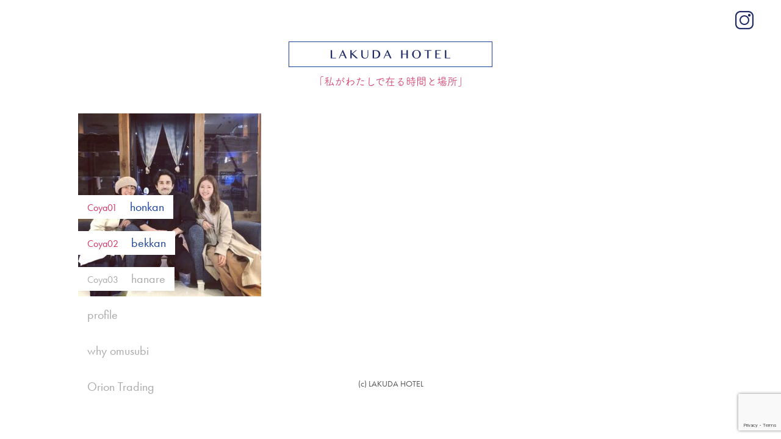

--- FILE ---
content_type: text/html; charset=UTF-8
request_url: https://lakudahotel.me/full-width-page/why-omusubi_o/
body_size: 7218
content:

<!DOCTYPE html>
<html dir="ltr" lang="ja">
<head>
<meta charset="UTF-8">
<meta name="viewport" content="width=device-width, initial-scale=1">

<meta property="og:title" content="LAKUDA HOTEL わたしの軸につながる時間と場所" />
<meta property="og:type" content="website" />
<meta property="og:image" content="https://lakudahotel.me/img/thumbnail.png" />
<meta property="og:url" content="https://lakudahotel.me/" />
<meta property="og:site_name" content="LAKUDA HOTEL わたしの軸につながる時間と場所" />
<meta property="og:description" content="「わたしの軸につながる時間と場所」LAKUDA HOTEL（ラクダホテル）へようこそ - 「わたしの軸につながること」、それは「本来のわたしを生きる」「本来のわたしで在る」こと。" />



<link rel="stylesheet" href="https://cdnjs.cloudflare.com/ajax/libs/drawer/3.2.2/css/drawer.min.css">
<link href="https://fonts.googleapis.com/css?family=Noto+Sans+JP&display=swap" rel="stylesheet"> 

<link rel="stylesheet" type="text/css" href="https://lakudahotel.me/wp/wp-content/themes/wp_lakuda/assets/css/component.css" />
<link rel="stylesheet" type="text/css" href="https://lakudahotel.me/wp/wp-content/themes/wp_lakuda/style.css"/>
<link rel="stylesheet" type="text/css" href="https://lakudahotel.me/wp/wp-content/themes/wp_lakuda/assets/css/style_test.css" />

<link href="https://fonts.googleapis.com/css?family=Roboto+Slab:100,200,300,400,500,600,700,800,900&display=swap" rel="stylesheet"> 


	<style>img:is([sizes="auto" i], [sizes^="auto," i]) { contain-intrinsic-size: 3000px 1500px }</style>
	
		<!-- All in One SEO 4.7.8 - aioseo.com -->
		<title>why omusubi_o | LAKUDA HOTEL - わたしの軸につながる時間と場所</title>
	<meta name="robots" content="max-image-preview:large" />
	<link rel="canonical" href="https://lakudahotel.me/full-width-page/why-omusubi_o/" />
	<meta name="generator" content="All in One SEO (AIOSEO) 4.7.8" />
		<script type="application/ld+json" class="aioseo-schema">
			{"@context":"https:\/\/schema.org","@graph":[{"@type":"BreadcrumbList","@id":"https:\/\/lakudahotel.me\/full-width-page\/why-omusubi_o\/#breadcrumblist","itemListElement":[{"@type":"ListItem","@id":"https:\/\/lakudahotel.me\/#listItem","position":1,"name":"\u5bb6","item":"https:\/\/lakudahotel.me\/","nextItem":{"@type":"ListItem","@id":"https:\/\/lakudahotel.me\/full-width-page\/why-omusubi_o\/#listItem","name":"why omusubi_o"}},{"@type":"ListItem","@id":"https:\/\/lakudahotel.me\/full-width-page\/why-omusubi_o\/#listItem","position":2,"name":"why omusubi_o","previousItem":{"@type":"ListItem","@id":"https:\/\/lakudahotel.me\/#listItem","name":"\u5bb6"}}]},{"@type":"ItemPage","@id":"https:\/\/lakudahotel.me\/full-width-page\/why-omusubi_o\/#itempage","url":"https:\/\/lakudahotel.me\/full-width-page\/why-omusubi_o\/","name":"why omusubi_o | LAKUDA HOTEL - \u308f\u305f\u3057\u306e\u8ef8\u306b\u3064\u306a\u304c\u308b\u6642\u9593\u3068\u5834\u6240","inLanguage":"ja","isPartOf":{"@id":"https:\/\/lakudahotel.me\/#website"},"breadcrumb":{"@id":"https:\/\/lakudahotel.me\/full-width-page\/why-omusubi_o\/#breadcrumblist"},"author":{"@id":"https:\/\/lakudahotel.me\/author\/adomin_lakuda_nonko\/#author"},"creator":{"@id":"https:\/\/lakudahotel.me\/author\/adomin_lakuda_nonko\/#author"},"datePublished":"2020-01-23T13:11:15+09:00","dateModified":"2020-01-23T13:11:15+09:00"},{"@type":"Person","@id":"https:\/\/lakudahotel.me\/#person","name":"adomin_lakuda_nonko","image":{"@type":"ImageObject","@id":"https:\/\/lakudahotel.me\/full-width-page\/why-omusubi_o\/#personImage","url":"https:\/\/secure.gravatar.com\/avatar\/316670a048d17a6a8dcd135657ee4fbd?s=96&d=mm&r=g","width":96,"height":96,"caption":"adomin_lakuda_nonko"}},{"@type":"Person","@id":"https:\/\/lakudahotel.me\/author\/adomin_lakuda_nonko\/#author","url":"https:\/\/lakudahotel.me\/author\/adomin_lakuda_nonko\/","name":"adomin_lakuda_nonko","image":{"@type":"ImageObject","@id":"https:\/\/lakudahotel.me\/full-width-page\/why-omusubi_o\/#authorImage","url":"https:\/\/secure.gravatar.com\/avatar\/316670a048d17a6a8dcd135657ee4fbd?s=96&d=mm&r=g","width":96,"height":96,"caption":"adomin_lakuda_nonko"}},{"@type":"WebSite","@id":"https:\/\/lakudahotel.me\/#website","url":"https:\/\/lakudahotel.me\/","name":"LAKUDA HOTEL - \u308f\u305f\u3057\u306e\u8ef8\u306b\u3064\u306a\u304c\u308b\u6642\u9593\u3068\u5834\u6240","description":"\u300c\u308f\u305f\u3057\u306e\u8ef8\u306b\u3064\u306a\u304c\u308b\u6642\u9593\u3068\u5834\u6240\u300d \u30e9\u30af\u30c0\u30db\u30c6\u30eb\u3078\u3088\u3046\u3053\u305d","inLanguage":"ja","publisher":{"@id":"https:\/\/lakudahotel.me\/#person"}}]}
		</script>
		<!-- All in One SEO -->

<script type="text/javascript">
/* <![CDATA[ */
window._wpemojiSettings = {"baseUrl":"https:\/\/s.w.org\/images\/core\/emoji\/15.0.3\/72x72\/","ext":".png","svgUrl":"https:\/\/s.w.org\/images\/core\/emoji\/15.0.3\/svg\/","svgExt":".svg","source":{"concatemoji":"https:\/\/lakudahotel.me\/wp\/wp-includes\/js\/wp-emoji-release.min.js?ver=6.7.4"}};
/*! This file is auto-generated */
!function(i,n){var o,s,e;function c(e){try{var t={supportTests:e,timestamp:(new Date).valueOf()};sessionStorage.setItem(o,JSON.stringify(t))}catch(e){}}function p(e,t,n){e.clearRect(0,0,e.canvas.width,e.canvas.height),e.fillText(t,0,0);var t=new Uint32Array(e.getImageData(0,0,e.canvas.width,e.canvas.height).data),r=(e.clearRect(0,0,e.canvas.width,e.canvas.height),e.fillText(n,0,0),new Uint32Array(e.getImageData(0,0,e.canvas.width,e.canvas.height).data));return t.every(function(e,t){return e===r[t]})}function u(e,t,n){switch(t){case"flag":return n(e,"\ud83c\udff3\ufe0f\u200d\u26a7\ufe0f","\ud83c\udff3\ufe0f\u200b\u26a7\ufe0f")?!1:!n(e,"\ud83c\uddfa\ud83c\uddf3","\ud83c\uddfa\u200b\ud83c\uddf3")&&!n(e,"\ud83c\udff4\udb40\udc67\udb40\udc62\udb40\udc65\udb40\udc6e\udb40\udc67\udb40\udc7f","\ud83c\udff4\u200b\udb40\udc67\u200b\udb40\udc62\u200b\udb40\udc65\u200b\udb40\udc6e\u200b\udb40\udc67\u200b\udb40\udc7f");case"emoji":return!n(e,"\ud83d\udc26\u200d\u2b1b","\ud83d\udc26\u200b\u2b1b")}return!1}function f(e,t,n){var r="undefined"!=typeof WorkerGlobalScope&&self instanceof WorkerGlobalScope?new OffscreenCanvas(300,150):i.createElement("canvas"),a=r.getContext("2d",{willReadFrequently:!0}),o=(a.textBaseline="top",a.font="600 32px Arial",{});return e.forEach(function(e){o[e]=t(a,e,n)}),o}function t(e){var t=i.createElement("script");t.src=e,t.defer=!0,i.head.appendChild(t)}"undefined"!=typeof Promise&&(o="wpEmojiSettingsSupports",s=["flag","emoji"],n.supports={everything:!0,everythingExceptFlag:!0},e=new Promise(function(e){i.addEventListener("DOMContentLoaded",e,{once:!0})}),new Promise(function(t){var n=function(){try{var e=JSON.parse(sessionStorage.getItem(o));if("object"==typeof e&&"number"==typeof e.timestamp&&(new Date).valueOf()<e.timestamp+604800&&"object"==typeof e.supportTests)return e.supportTests}catch(e){}return null}();if(!n){if("undefined"!=typeof Worker&&"undefined"!=typeof OffscreenCanvas&&"undefined"!=typeof URL&&URL.createObjectURL&&"undefined"!=typeof Blob)try{var e="postMessage("+f.toString()+"("+[JSON.stringify(s),u.toString(),p.toString()].join(",")+"));",r=new Blob([e],{type:"text/javascript"}),a=new Worker(URL.createObjectURL(r),{name:"wpTestEmojiSupports"});return void(a.onmessage=function(e){c(n=e.data),a.terminate(),t(n)})}catch(e){}c(n=f(s,u,p))}t(n)}).then(function(e){for(var t in e)n.supports[t]=e[t],n.supports.everything=n.supports.everything&&n.supports[t],"flag"!==t&&(n.supports.everythingExceptFlag=n.supports.everythingExceptFlag&&n.supports[t]);n.supports.everythingExceptFlag=n.supports.everythingExceptFlag&&!n.supports.flag,n.DOMReady=!1,n.readyCallback=function(){n.DOMReady=!0}}).then(function(){return e}).then(function(){var e;n.supports.everything||(n.readyCallback(),(e=n.source||{}).concatemoji?t(e.concatemoji):e.wpemoji&&e.twemoji&&(t(e.twemoji),t(e.wpemoji)))}))}((window,document),window._wpemojiSettings);
/* ]]> */
</script>
<link rel='stylesheet' id='sbi_styles-css' href='https://lakudahotel.me/wp/wp-content/plugins/instagram-feed/css/sbi-styles.min.css?ver=6.6.1' type='text/css' media='all' />
<style id='wp-emoji-styles-inline-css' type='text/css'>

	img.wp-smiley, img.emoji {
		display: inline !important;
		border: none !important;
		box-shadow: none !important;
		height: 1em !important;
		width: 1em !important;
		margin: 0 0.07em !important;
		vertical-align: -0.1em !important;
		background: none !important;
		padding: 0 !important;
	}
</style>
<link rel='stylesheet' id='wp-block-library-css' href='https://lakudahotel.me/wp/wp-includes/css/dist/block-library/style.min.css?ver=6.7.4' type='text/css' media='all' />
<style id='classic-theme-styles-inline-css' type='text/css'>
/*! This file is auto-generated */
.wp-block-button__link{color:#fff;background-color:#32373c;border-radius:9999px;box-shadow:none;text-decoration:none;padding:calc(.667em + 2px) calc(1.333em + 2px);font-size:1.125em}.wp-block-file__button{background:#32373c;color:#fff;text-decoration:none}
</style>
<style id='global-styles-inline-css' type='text/css'>
:root{--wp--preset--aspect-ratio--square: 1;--wp--preset--aspect-ratio--4-3: 4/3;--wp--preset--aspect-ratio--3-4: 3/4;--wp--preset--aspect-ratio--3-2: 3/2;--wp--preset--aspect-ratio--2-3: 2/3;--wp--preset--aspect-ratio--16-9: 16/9;--wp--preset--aspect-ratio--9-16: 9/16;--wp--preset--color--black: #000000;--wp--preset--color--cyan-bluish-gray: #abb8c3;--wp--preset--color--white: #ffffff;--wp--preset--color--pale-pink: #f78da7;--wp--preset--color--vivid-red: #cf2e2e;--wp--preset--color--luminous-vivid-orange: #ff6900;--wp--preset--color--luminous-vivid-amber: #fcb900;--wp--preset--color--light-green-cyan: #7bdcb5;--wp--preset--color--vivid-green-cyan: #00d084;--wp--preset--color--pale-cyan-blue: #8ed1fc;--wp--preset--color--vivid-cyan-blue: #0693e3;--wp--preset--color--vivid-purple: #9b51e0;--wp--preset--gradient--vivid-cyan-blue-to-vivid-purple: linear-gradient(135deg,rgba(6,147,227,1) 0%,rgb(155,81,224) 100%);--wp--preset--gradient--light-green-cyan-to-vivid-green-cyan: linear-gradient(135deg,rgb(122,220,180) 0%,rgb(0,208,130) 100%);--wp--preset--gradient--luminous-vivid-amber-to-luminous-vivid-orange: linear-gradient(135deg,rgba(252,185,0,1) 0%,rgba(255,105,0,1) 100%);--wp--preset--gradient--luminous-vivid-orange-to-vivid-red: linear-gradient(135deg,rgba(255,105,0,1) 0%,rgb(207,46,46) 100%);--wp--preset--gradient--very-light-gray-to-cyan-bluish-gray: linear-gradient(135deg,rgb(238,238,238) 0%,rgb(169,184,195) 100%);--wp--preset--gradient--cool-to-warm-spectrum: linear-gradient(135deg,rgb(74,234,220) 0%,rgb(151,120,209) 20%,rgb(207,42,186) 40%,rgb(238,44,130) 60%,rgb(251,105,98) 80%,rgb(254,248,76) 100%);--wp--preset--gradient--blush-light-purple: linear-gradient(135deg,rgb(255,206,236) 0%,rgb(152,150,240) 100%);--wp--preset--gradient--blush-bordeaux: linear-gradient(135deg,rgb(254,205,165) 0%,rgb(254,45,45) 50%,rgb(107,0,62) 100%);--wp--preset--gradient--luminous-dusk: linear-gradient(135deg,rgb(255,203,112) 0%,rgb(199,81,192) 50%,rgb(65,88,208) 100%);--wp--preset--gradient--pale-ocean: linear-gradient(135deg,rgb(255,245,203) 0%,rgb(182,227,212) 50%,rgb(51,167,181) 100%);--wp--preset--gradient--electric-grass: linear-gradient(135deg,rgb(202,248,128) 0%,rgb(113,206,126) 100%);--wp--preset--gradient--midnight: linear-gradient(135deg,rgb(2,3,129) 0%,rgb(40,116,252) 100%);--wp--preset--font-size--small: 13px;--wp--preset--font-size--medium: 20px;--wp--preset--font-size--large: 36px;--wp--preset--font-size--x-large: 42px;--wp--preset--spacing--20: 0.44rem;--wp--preset--spacing--30: 0.67rem;--wp--preset--spacing--40: 1rem;--wp--preset--spacing--50: 1.5rem;--wp--preset--spacing--60: 2.25rem;--wp--preset--spacing--70: 3.38rem;--wp--preset--spacing--80: 5.06rem;--wp--preset--shadow--natural: 6px 6px 9px rgba(0, 0, 0, 0.2);--wp--preset--shadow--deep: 12px 12px 50px rgba(0, 0, 0, 0.4);--wp--preset--shadow--sharp: 6px 6px 0px rgba(0, 0, 0, 0.2);--wp--preset--shadow--outlined: 6px 6px 0px -3px rgba(255, 255, 255, 1), 6px 6px rgba(0, 0, 0, 1);--wp--preset--shadow--crisp: 6px 6px 0px rgba(0, 0, 0, 1);}:where(.is-layout-flex){gap: 0.5em;}:where(.is-layout-grid){gap: 0.5em;}body .is-layout-flex{display: flex;}.is-layout-flex{flex-wrap: wrap;align-items: center;}.is-layout-flex > :is(*, div){margin: 0;}body .is-layout-grid{display: grid;}.is-layout-grid > :is(*, div){margin: 0;}:where(.wp-block-columns.is-layout-flex){gap: 2em;}:where(.wp-block-columns.is-layout-grid){gap: 2em;}:where(.wp-block-post-template.is-layout-flex){gap: 1.25em;}:where(.wp-block-post-template.is-layout-grid){gap: 1.25em;}.has-black-color{color: var(--wp--preset--color--black) !important;}.has-cyan-bluish-gray-color{color: var(--wp--preset--color--cyan-bluish-gray) !important;}.has-white-color{color: var(--wp--preset--color--white) !important;}.has-pale-pink-color{color: var(--wp--preset--color--pale-pink) !important;}.has-vivid-red-color{color: var(--wp--preset--color--vivid-red) !important;}.has-luminous-vivid-orange-color{color: var(--wp--preset--color--luminous-vivid-orange) !important;}.has-luminous-vivid-amber-color{color: var(--wp--preset--color--luminous-vivid-amber) !important;}.has-light-green-cyan-color{color: var(--wp--preset--color--light-green-cyan) !important;}.has-vivid-green-cyan-color{color: var(--wp--preset--color--vivid-green-cyan) !important;}.has-pale-cyan-blue-color{color: var(--wp--preset--color--pale-cyan-blue) !important;}.has-vivid-cyan-blue-color{color: var(--wp--preset--color--vivid-cyan-blue) !important;}.has-vivid-purple-color{color: var(--wp--preset--color--vivid-purple) !important;}.has-black-background-color{background-color: var(--wp--preset--color--black) !important;}.has-cyan-bluish-gray-background-color{background-color: var(--wp--preset--color--cyan-bluish-gray) !important;}.has-white-background-color{background-color: var(--wp--preset--color--white) !important;}.has-pale-pink-background-color{background-color: var(--wp--preset--color--pale-pink) !important;}.has-vivid-red-background-color{background-color: var(--wp--preset--color--vivid-red) !important;}.has-luminous-vivid-orange-background-color{background-color: var(--wp--preset--color--luminous-vivid-orange) !important;}.has-luminous-vivid-amber-background-color{background-color: var(--wp--preset--color--luminous-vivid-amber) !important;}.has-light-green-cyan-background-color{background-color: var(--wp--preset--color--light-green-cyan) !important;}.has-vivid-green-cyan-background-color{background-color: var(--wp--preset--color--vivid-green-cyan) !important;}.has-pale-cyan-blue-background-color{background-color: var(--wp--preset--color--pale-cyan-blue) !important;}.has-vivid-cyan-blue-background-color{background-color: var(--wp--preset--color--vivid-cyan-blue) !important;}.has-vivid-purple-background-color{background-color: var(--wp--preset--color--vivid-purple) !important;}.has-black-border-color{border-color: var(--wp--preset--color--black) !important;}.has-cyan-bluish-gray-border-color{border-color: var(--wp--preset--color--cyan-bluish-gray) !important;}.has-white-border-color{border-color: var(--wp--preset--color--white) !important;}.has-pale-pink-border-color{border-color: var(--wp--preset--color--pale-pink) !important;}.has-vivid-red-border-color{border-color: var(--wp--preset--color--vivid-red) !important;}.has-luminous-vivid-orange-border-color{border-color: var(--wp--preset--color--luminous-vivid-orange) !important;}.has-luminous-vivid-amber-border-color{border-color: var(--wp--preset--color--luminous-vivid-amber) !important;}.has-light-green-cyan-border-color{border-color: var(--wp--preset--color--light-green-cyan) !important;}.has-vivid-green-cyan-border-color{border-color: var(--wp--preset--color--vivid-green-cyan) !important;}.has-pale-cyan-blue-border-color{border-color: var(--wp--preset--color--pale-cyan-blue) !important;}.has-vivid-cyan-blue-border-color{border-color: var(--wp--preset--color--vivid-cyan-blue) !important;}.has-vivid-purple-border-color{border-color: var(--wp--preset--color--vivid-purple) !important;}.has-vivid-cyan-blue-to-vivid-purple-gradient-background{background: var(--wp--preset--gradient--vivid-cyan-blue-to-vivid-purple) !important;}.has-light-green-cyan-to-vivid-green-cyan-gradient-background{background: var(--wp--preset--gradient--light-green-cyan-to-vivid-green-cyan) !important;}.has-luminous-vivid-amber-to-luminous-vivid-orange-gradient-background{background: var(--wp--preset--gradient--luminous-vivid-amber-to-luminous-vivid-orange) !important;}.has-luminous-vivid-orange-to-vivid-red-gradient-background{background: var(--wp--preset--gradient--luminous-vivid-orange-to-vivid-red) !important;}.has-very-light-gray-to-cyan-bluish-gray-gradient-background{background: var(--wp--preset--gradient--very-light-gray-to-cyan-bluish-gray) !important;}.has-cool-to-warm-spectrum-gradient-background{background: var(--wp--preset--gradient--cool-to-warm-spectrum) !important;}.has-blush-light-purple-gradient-background{background: var(--wp--preset--gradient--blush-light-purple) !important;}.has-blush-bordeaux-gradient-background{background: var(--wp--preset--gradient--blush-bordeaux) !important;}.has-luminous-dusk-gradient-background{background: var(--wp--preset--gradient--luminous-dusk) !important;}.has-pale-ocean-gradient-background{background: var(--wp--preset--gradient--pale-ocean) !important;}.has-electric-grass-gradient-background{background: var(--wp--preset--gradient--electric-grass) !important;}.has-midnight-gradient-background{background: var(--wp--preset--gradient--midnight) !important;}.has-small-font-size{font-size: var(--wp--preset--font-size--small) !important;}.has-medium-font-size{font-size: var(--wp--preset--font-size--medium) !important;}.has-large-font-size{font-size: var(--wp--preset--font-size--large) !important;}.has-x-large-font-size{font-size: var(--wp--preset--font-size--x-large) !important;}
:where(.wp-block-post-template.is-layout-flex){gap: 1.25em;}:where(.wp-block-post-template.is-layout-grid){gap: 1.25em;}
:where(.wp-block-columns.is-layout-flex){gap: 2em;}:where(.wp-block-columns.is-layout-grid){gap: 2em;}
:root :where(.wp-block-pullquote){font-size: 1.5em;line-height: 1.6;}
</style>
<link rel='stylesheet' id='contact-form-7-css' href='https://lakudahotel.me/wp/wp-content/plugins/contact-form-7/includes/css/styles.css?ver=5.8.1' type='text/css' media='all' />
<link rel="https://api.w.org/" href="https://lakudahotel.me/wp-json/" /><link rel="alternate" title="JSON" type="application/json" href="https://lakudahotel.me/wp-json/wp/v2/media/348" /><link rel='shortlink' href='https://lakudahotel.me/?p=348' />
<link rel="alternate" title="oEmbed (JSON)" type="application/json+oembed" href="https://lakudahotel.me/wp-json/oembed/1.0/embed?url=https%3A%2F%2Flakudahotel.me%2Ffull-width-page%2Fwhy-omusubi_o%2F" />
<link rel="alternate" title="oEmbed (XML)" type="text/xml+oembed" href="https://lakudahotel.me/wp-json/oembed/1.0/embed?url=https%3A%2F%2Flakudahotel.me%2Ffull-width-page%2Fwhy-omusubi_o%2F&#038;format=xml" />
<script src="https://lakudahotel.me/wp/wp-content/themes/wp_lakuda/assets/js/modernizr.custom.js"></script>
<script type="text/javascript" src="//typesquare.com/3/tsst/script/ja/typesquare.js?5e268eed56b84c97bc6a1383e90393a3" charset="utf-8"></script>

<script>
  (function(d) {
    var config = {
      kitId: 'bgi8ipf',
      scriptTimeout: 3000,
      async: true
    },
    h=d.documentElement,t=setTimeout(function(){h.className=h.className.replace(/\bwf-loading\b/g,"")+" wf-inactive";},config.scriptTimeout),tk=d.createElement("script"),f=false,s=d.getElementsByTagName("script")[0],a;h.className+=" wf-loading";tk.src='https://use.typekit.net/'+config.kitId+'.js';tk.async=true;tk.onload=tk.onreadystatechange=function(){a=this.readyState;if(f||a&&a!="complete"&&a!="loaded")return;f=true;clearTimeout(t);try{Typekit.load(config)}catch(e){}};s.parentNode.insertBefore(tk,s)
  })(document);
</script>

</head>

<body class="attachment attachment-template-default attachmentid-348 attachment-jpeg drawer drawer--left" id="pagetop">

<header class="main-header clear">
 <div class="sp-nav">	
    <button type="button" class="drawer-toggle drawer-hamburger">
          <span class="drawer-hamburger-icon"></span>
    </button>
	
	<nav class="drawer-nav">
					  <div class="drawer-logo"><a href="https://lakudahotel.me/"><img src="https://lakudahotel.me/wp/wp-content/themes/wp_lakuda/assets/images/lakuda_logo.jpg" alt="LAKUDA HOTEL" /></a>
					  	
					  </div>
					  <p class="drawer-logo-catch">「私がわたしで在る時間と場所」</p>

					  
			          <ul class="drawer-menu">
					  	<li class="menu en02"><a href="honkan"><span class="menu-orange">Coya01</span> honkan</a></li>
					  	<li class="menu en02"><a href="bekkan"><span class="menu-orange">Coya02</span> bekkan</a></li>
					  	<li class="menu en02 menu-gray"><a href="archive"><span class="menu-pink02">Coya03</span> hanare</a></li>
					  	<li class="menu en02 menu-gray"><a href="profile">profile</a></li> 
					  	<li class="menu en02 menu-gray"><a href="why-omusubi">why omusubi</a></li>
					  	<li class="menu en02 menu-gray"><a href="orion">Orion Trading</a></li>
					  	
					  	<li class="menu en02 menu-gray"><a href="https://www.instagram.com/lakudahotel___/" target="_blank">Instagram</a></li>
			           </ul>
	</nav>
	
	
 </div>
	
 <div class="header-inner">
	<div class="header-logo">
		
		<a href="https://lakudahotel.me/"><img src="https://lakudahotel.me/wp/wp-content/themes/wp_lakuda/assets/images/lakuda_logo.jpg" alt="LAKUDA HOTEL" /></a>
		<span class="logo-catch">「私がわたしで在る時間と場所」</span>
		
	</div>
	
	<nav class="pc-nav">
			          <ul class="nav-menu">
					  	<li class="en02"><a href="honkan"><span class="menu-pink">Coya01</span> honkan</a></li>
					  	<li class="en02"><a href="bekkan"><span class="menu-pink">Coya02</span> bekkan</a></li>
					  	<li class="en02 menu-gray"><a href="archive"><span class="menu-pink02">Coya03</span> hanare</a></li>
					  	<li class="en02 menu-gray"><a href="profile">profile</a></li> 
					  	<li class="en02 menu-gray"><a href="why-omusubi">why omusubi</a></li>
					  	<li class="menu en02 menu-gray"><a href="orion">Orion Trading</a></li>
					  	
			           </ul>
	</nav>
	<div class="sns-navi">
		<ul>
			<li class="snsicon"><a href="https://www.instagram.com/lakudahotel___/" target="_blank"><img src="https://lakudahotel.me/wp/wp-content/themes/wp_lakuda/assets/images/icon_insta.png" alt="instagram lakudahotelL_bekkan"></a></li>			
		</ul>
			
	</div>

 

         			
				<article id="post-348" class="post-348 attachment type-attachment status-inherit hentry">
				
					<div class="page-content">
						<p class="attachment"><a href='https://lakudahotel.me/wp/wp-content/uploads/2020/01/why-omusubi_o.jpg'><img fetchpriority="high" decoding="async" width="300" height="300" src="https://lakudahotel.me/wp/wp-content/uploads/2020/01/why-omusubi_o-300x300.jpg" class="attachment-medium size-medium" alt="" srcset="https://lakudahotel.me/wp/wp-content/uploads/2020/01/why-omusubi_o-300x300.jpg 300w, https://lakudahotel.me/wp/wp-content/uploads/2020/01/why-omusubi_o-150x150.jpg 150w, https://lakudahotel.me/wp/wp-content/uploads/2020/01/why-omusubi_o-768x768.jpg 768w, https://lakudahotel.me/wp/wp-content/uploads/2020/01/why-omusubi_o-640x640.jpg 640w, https://lakudahotel.me/wp/wp-content/uploads/2020/01/why-omusubi_o.jpg 960w" sizes="(max-width: 300px) 100vw, 300px" /></a></p>
					</div><!-- .entry-content -->
					
				</article><!-- #post-## -->
				


			            <!-- 投稿がない場合 -->
                        <!-- / 投稿がない場合 -->
            
            


      

<p id="page-top"><a href="#pagetop"><img src="https://lakudahotel.me/wp/wp-content/themes/wp_lakuda/assets/images/icon_totop.png" alt="lakuda_69" />
</a></p>

<footer id="colophon" class="site-footer" role="contentinfo">
			<div class="footer-wrap">
			<p class="en02">(c) LAKUDA HOTEL</p>	
			</div><!-- .wrap -->
</footer><!-- #colophon -->


<script src="https://ajax.googleapis.com/ajax/libs/jquery/1.11.3/jquery.min.js"></script>
<script src="https://cdnjs.cloudflare.com/ajax/libs/iScroll/5.2.0/iscroll.min.js"></script>
<script src="https://cdnjs.cloudflare.com/ajax/libs/drawer/3.2.2/js/drawer.min.js"></script>
<script>
$(function() {
    $('.drawer').drawer();
});
</script>



<!-- Instagram Feed JS -->
<script type="text/javascript">
var sbiajaxurl = "https://lakudahotel.me/wp/wp-admin/admin-ajax.php";
</script>
<script type="text/javascript" src="https://lakudahotel.me/wp/wp-content/plugins/contact-form-7/includes/swv/js/index.js?ver=5.8.1" id="swv-js"></script>
<script type="text/javascript" id="contact-form-7-js-extra">
/* <![CDATA[ */
var wpcf7 = {"api":{"root":"https:\/\/lakudahotel.me\/wp-json\/","namespace":"contact-form-7\/v1"}};
/* ]]> */
</script>
<script type="text/javascript" src="https://lakudahotel.me/wp/wp-content/plugins/contact-form-7/includes/js/index.js?ver=5.8.1" id="contact-form-7-js"></script>
<script type="text/javascript" src="https://www.google.com/recaptcha/api.js?render=6LcUKtgmAAAAADtS9c9pN2pqQ64aORVftBrxmDb_&amp;ver=3.0" id="google-recaptcha-js"></script>
<script type="text/javascript" src="https://lakudahotel.me/wp/wp-includes/js/dist/vendor/wp-polyfill.min.js?ver=3.15.0" id="wp-polyfill-js"></script>
<script type="text/javascript" id="wpcf7-recaptcha-js-extra">
/* <![CDATA[ */
var wpcf7_recaptcha = {"sitekey":"6LcUKtgmAAAAADtS9c9pN2pqQ64aORVftBrxmDb_","actions":{"homepage":"homepage","contactform":"contactform"}};
/* ]]> */
</script>
<script type="text/javascript" src="https://lakudahotel.me/wp/wp-content/plugins/contact-form-7/modules/recaptcha/index.js?ver=5.8.1" id="wpcf7-recaptcha-js"></script>

<script type="text/javascript" src="https://lakudahotel.me/wp/wp-content/themes/wp_lakuda/assets/js/html5.js"></script>

<script type="text/javascript">
$(function() {
    var pageTop = $('#page-top');
    pageTop.hide();
    $(window).scroll(function () {
        if ($(this).scrollTop() > 160) {
            pageTop.fadeIn();
        } else {
            pageTop.fadeOut();
        }
    });
    pageTop.click(function () {
        $('body, html').animate({scrollTop:0}, 500, 'swing');
        return false;
    });
});
</script>

</body>
</html>


--- FILE ---
content_type: text/html; charset=utf-8
request_url: https://www.google.com/recaptcha/api2/anchor?ar=1&k=6LcUKtgmAAAAADtS9c9pN2pqQ64aORVftBrxmDb_&co=aHR0cHM6Ly9sYWt1ZGFob3RlbC5tZTo0NDM.&hl=en&v=PoyoqOPhxBO7pBk68S4YbpHZ&size=invisible&anchor-ms=20000&execute-ms=30000&cb=o1lt6e9dslf9
body_size: 48606
content:
<!DOCTYPE HTML><html dir="ltr" lang="en"><head><meta http-equiv="Content-Type" content="text/html; charset=UTF-8">
<meta http-equiv="X-UA-Compatible" content="IE=edge">
<title>reCAPTCHA</title>
<style type="text/css">
/* cyrillic-ext */
@font-face {
  font-family: 'Roboto';
  font-style: normal;
  font-weight: 400;
  font-stretch: 100%;
  src: url(//fonts.gstatic.com/s/roboto/v48/KFO7CnqEu92Fr1ME7kSn66aGLdTylUAMa3GUBHMdazTgWw.woff2) format('woff2');
  unicode-range: U+0460-052F, U+1C80-1C8A, U+20B4, U+2DE0-2DFF, U+A640-A69F, U+FE2E-FE2F;
}
/* cyrillic */
@font-face {
  font-family: 'Roboto';
  font-style: normal;
  font-weight: 400;
  font-stretch: 100%;
  src: url(//fonts.gstatic.com/s/roboto/v48/KFO7CnqEu92Fr1ME7kSn66aGLdTylUAMa3iUBHMdazTgWw.woff2) format('woff2');
  unicode-range: U+0301, U+0400-045F, U+0490-0491, U+04B0-04B1, U+2116;
}
/* greek-ext */
@font-face {
  font-family: 'Roboto';
  font-style: normal;
  font-weight: 400;
  font-stretch: 100%;
  src: url(//fonts.gstatic.com/s/roboto/v48/KFO7CnqEu92Fr1ME7kSn66aGLdTylUAMa3CUBHMdazTgWw.woff2) format('woff2');
  unicode-range: U+1F00-1FFF;
}
/* greek */
@font-face {
  font-family: 'Roboto';
  font-style: normal;
  font-weight: 400;
  font-stretch: 100%;
  src: url(//fonts.gstatic.com/s/roboto/v48/KFO7CnqEu92Fr1ME7kSn66aGLdTylUAMa3-UBHMdazTgWw.woff2) format('woff2');
  unicode-range: U+0370-0377, U+037A-037F, U+0384-038A, U+038C, U+038E-03A1, U+03A3-03FF;
}
/* math */
@font-face {
  font-family: 'Roboto';
  font-style: normal;
  font-weight: 400;
  font-stretch: 100%;
  src: url(//fonts.gstatic.com/s/roboto/v48/KFO7CnqEu92Fr1ME7kSn66aGLdTylUAMawCUBHMdazTgWw.woff2) format('woff2');
  unicode-range: U+0302-0303, U+0305, U+0307-0308, U+0310, U+0312, U+0315, U+031A, U+0326-0327, U+032C, U+032F-0330, U+0332-0333, U+0338, U+033A, U+0346, U+034D, U+0391-03A1, U+03A3-03A9, U+03B1-03C9, U+03D1, U+03D5-03D6, U+03F0-03F1, U+03F4-03F5, U+2016-2017, U+2034-2038, U+203C, U+2040, U+2043, U+2047, U+2050, U+2057, U+205F, U+2070-2071, U+2074-208E, U+2090-209C, U+20D0-20DC, U+20E1, U+20E5-20EF, U+2100-2112, U+2114-2115, U+2117-2121, U+2123-214F, U+2190, U+2192, U+2194-21AE, U+21B0-21E5, U+21F1-21F2, U+21F4-2211, U+2213-2214, U+2216-22FF, U+2308-230B, U+2310, U+2319, U+231C-2321, U+2336-237A, U+237C, U+2395, U+239B-23B7, U+23D0, U+23DC-23E1, U+2474-2475, U+25AF, U+25B3, U+25B7, U+25BD, U+25C1, U+25CA, U+25CC, U+25FB, U+266D-266F, U+27C0-27FF, U+2900-2AFF, U+2B0E-2B11, U+2B30-2B4C, U+2BFE, U+3030, U+FF5B, U+FF5D, U+1D400-1D7FF, U+1EE00-1EEFF;
}
/* symbols */
@font-face {
  font-family: 'Roboto';
  font-style: normal;
  font-weight: 400;
  font-stretch: 100%;
  src: url(//fonts.gstatic.com/s/roboto/v48/KFO7CnqEu92Fr1ME7kSn66aGLdTylUAMaxKUBHMdazTgWw.woff2) format('woff2');
  unicode-range: U+0001-000C, U+000E-001F, U+007F-009F, U+20DD-20E0, U+20E2-20E4, U+2150-218F, U+2190, U+2192, U+2194-2199, U+21AF, U+21E6-21F0, U+21F3, U+2218-2219, U+2299, U+22C4-22C6, U+2300-243F, U+2440-244A, U+2460-24FF, U+25A0-27BF, U+2800-28FF, U+2921-2922, U+2981, U+29BF, U+29EB, U+2B00-2BFF, U+4DC0-4DFF, U+FFF9-FFFB, U+10140-1018E, U+10190-1019C, U+101A0, U+101D0-101FD, U+102E0-102FB, U+10E60-10E7E, U+1D2C0-1D2D3, U+1D2E0-1D37F, U+1F000-1F0FF, U+1F100-1F1AD, U+1F1E6-1F1FF, U+1F30D-1F30F, U+1F315, U+1F31C, U+1F31E, U+1F320-1F32C, U+1F336, U+1F378, U+1F37D, U+1F382, U+1F393-1F39F, U+1F3A7-1F3A8, U+1F3AC-1F3AF, U+1F3C2, U+1F3C4-1F3C6, U+1F3CA-1F3CE, U+1F3D4-1F3E0, U+1F3ED, U+1F3F1-1F3F3, U+1F3F5-1F3F7, U+1F408, U+1F415, U+1F41F, U+1F426, U+1F43F, U+1F441-1F442, U+1F444, U+1F446-1F449, U+1F44C-1F44E, U+1F453, U+1F46A, U+1F47D, U+1F4A3, U+1F4B0, U+1F4B3, U+1F4B9, U+1F4BB, U+1F4BF, U+1F4C8-1F4CB, U+1F4D6, U+1F4DA, U+1F4DF, U+1F4E3-1F4E6, U+1F4EA-1F4ED, U+1F4F7, U+1F4F9-1F4FB, U+1F4FD-1F4FE, U+1F503, U+1F507-1F50B, U+1F50D, U+1F512-1F513, U+1F53E-1F54A, U+1F54F-1F5FA, U+1F610, U+1F650-1F67F, U+1F687, U+1F68D, U+1F691, U+1F694, U+1F698, U+1F6AD, U+1F6B2, U+1F6B9-1F6BA, U+1F6BC, U+1F6C6-1F6CF, U+1F6D3-1F6D7, U+1F6E0-1F6EA, U+1F6F0-1F6F3, U+1F6F7-1F6FC, U+1F700-1F7FF, U+1F800-1F80B, U+1F810-1F847, U+1F850-1F859, U+1F860-1F887, U+1F890-1F8AD, U+1F8B0-1F8BB, U+1F8C0-1F8C1, U+1F900-1F90B, U+1F93B, U+1F946, U+1F984, U+1F996, U+1F9E9, U+1FA00-1FA6F, U+1FA70-1FA7C, U+1FA80-1FA89, U+1FA8F-1FAC6, U+1FACE-1FADC, U+1FADF-1FAE9, U+1FAF0-1FAF8, U+1FB00-1FBFF;
}
/* vietnamese */
@font-face {
  font-family: 'Roboto';
  font-style: normal;
  font-weight: 400;
  font-stretch: 100%;
  src: url(//fonts.gstatic.com/s/roboto/v48/KFO7CnqEu92Fr1ME7kSn66aGLdTylUAMa3OUBHMdazTgWw.woff2) format('woff2');
  unicode-range: U+0102-0103, U+0110-0111, U+0128-0129, U+0168-0169, U+01A0-01A1, U+01AF-01B0, U+0300-0301, U+0303-0304, U+0308-0309, U+0323, U+0329, U+1EA0-1EF9, U+20AB;
}
/* latin-ext */
@font-face {
  font-family: 'Roboto';
  font-style: normal;
  font-weight: 400;
  font-stretch: 100%;
  src: url(//fonts.gstatic.com/s/roboto/v48/KFO7CnqEu92Fr1ME7kSn66aGLdTylUAMa3KUBHMdazTgWw.woff2) format('woff2');
  unicode-range: U+0100-02BA, U+02BD-02C5, U+02C7-02CC, U+02CE-02D7, U+02DD-02FF, U+0304, U+0308, U+0329, U+1D00-1DBF, U+1E00-1E9F, U+1EF2-1EFF, U+2020, U+20A0-20AB, U+20AD-20C0, U+2113, U+2C60-2C7F, U+A720-A7FF;
}
/* latin */
@font-face {
  font-family: 'Roboto';
  font-style: normal;
  font-weight: 400;
  font-stretch: 100%;
  src: url(//fonts.gstatic.com/s/roboto/v48/KFO7CnqEu92Fr1ME7kSn66aGLdTylUAMa3yUBHMdazQ.woff2) format('woff2');
  unicode-range: U+0000-00FF, U+0131, U+0152-0153, U+02BB-02BC, U+02C6, U+02DA, U+02DC, U+0304, U+0308, U+0329, U+2000-206F, U+20AC, U+2122, U+2191, U+2193, U+2212, U+2215, U+FEFF, U+FFFD;
}
/* cyrillic-ext */
@font-face {
  font-family: 'Roboto';
  font-style: normal;
  font-weight: 500;
  font-stretch: 100%;
  src: url(//fonts.gstatic.com/s/roboto/v48/KFO7CnqEu92Fr1ME7kSn66aGLdTylUAMa3GUBHMdazTgWw.woff2) format('woff2');
  unicode-range: U+0460-052F, U+1C80-1C8A, U+20B4, U+2DE0-2DFF, U+A640-A69F, U+FE2E-FE2F;
}
/* cyrillic */
@font-face {
  font-family: 'Roboto';
  font-style: normal;
  font-weight: 500;
  font-stretch: 100%;
  src: url(//fonts.gstatic.com/s/roboto/v48/KFO7CnqEu92Fr1ME7kSn66aGLdTylUAMa3iUBHMdazTgWw.woff2) format('woff2');
  unicode-range: U+0301, U+0400-045F, U+0490-0491, U+04B0-04B1, U+2116;
}
/* greek-ext */
@font-face {
  font-family: 'Roboto';
  font-style: normal;
  font-weight: 500;
  font-stretch: 100%;
  src: url(//fonts.gstatic.com/s/roboto/v48/KFO7CnqEu92Fr1ME7kSn66aGLdTylUAMa3CUBHMdazTgWw.woff2) format('woff2');
  unicode-range: U+1F00-1FFF;
}
/* greek */
@font-face {
  font-family: 'Roboto';
  font-style: normal;
  font-weight: 500;
  font-stretch: 100%;
  src: url(//fonts.gstatic.com/s/roboto/v48/KFO7CnqEu92Fr1ME7kSn66aGLdTylUAMa3-UBHMdazTgWw.woff2) format('woff2');
  unicode-range: U+0370-0377, U+037A-037F, U+0384-038A, U+038C, U+038E-03A1, U+03A3-03FF;
}
/* math */
@font-face {
  font-family: 'Roboto';
  font-style: normal;
  font-weight: 500;
  font-stretch: 100%;
  src: url(//fonts.gstatic.com/s/roboto/v48/KFO7CnqEu92Fr1ME7kSn66aGLdTylUAMawCUBHMdazTgWw.woff2) format('woff2');
  unicode-range: U+0302-0303, U+0305, U+0307-0308, U+0310, U+0312, U+0315, U+031A, U+0326-0327, U+032C, U+032F-0330, U+0332-0333, U+0338, U+033A, U+0346, U+034D, U+0391-03A1, U+03A3-03A9, U+03B1-03C9, U+03D1, U+03D5-03D6, U+03F0-03F1, U+03F4-03F5, U+2016-2017, U+2034-2038, U+203C, U+2040, U+2043, U+2047, U+2050, U+2057, U+205F, U+2070-2071, U+2074-208E, U+2090-209C, U+20D0-20DC, U+20E1, U+20E5-20EF, U+2100-2112, U+2114-2115, U+2117-2121, U+2123-214F, U+2190, U+2192, U+2194-21AE, U+21B0-21E5, U+21F1-21F2, U+21F4-2211, U+2213-2214, U+2216-22FF, U+2308-230B, U+2310, U+2319, U+231C-2321, U+2336-237A, U+237C, U+2395, U+239B-23B7, U+23D0, U+23DC-23E1, U+2474-2475, U+25AF, U+25B3, U+25B7, U+25BD, U+25C1, U+25CA, U+25CC, U+25FB, U+266D-266F, U+27C0-27FF, U+2900-2AFF, U+2B0E-2B11, U+2B30-2B4C, U+2BFE, U+3030, U+FF5B, U+FF5D, U+1D400-1D7FF, U+1EE00-1EEFF;
}
/* symbols */
@font-face {
  font-family: 'Roboto';
  font-style: normal;
  font-weight: 500;
  font-stretch: 100%;
  src: url(//fonts.gstatic.com/s/roboto/v48/KFO7CnqEu92Fr1ME7kSn66aGLdTylUAMaxKUBHMdazTgWw.woff2) format('woff2');
  unicode-range: U+0001-000C, U+000E-001F, U+007F-009F, U+20DD-20E0, U+20E2-20E4, U+2150-218F, U+2190, U+2192, U+2194-2199, U+21AF, U+21E6-21F0, U+21F3, U+2218-2219, U+2299, U+22C4-22C6, U+2300-243F, U+2440-244A, U+2460-24FF, U+25A0-27BF, U+2800-28FF, U+2921-2922, U+2981, U+29BF, U+29EB, U+2B00-2BFF, U+4DC0-4DFF, U+FFF9-FFFB, U+10140-1018E, U+10190-1019C, U+101A0, U+101D0-101FD, U+102E0-102FB, U+10E60-10E7E, U+1D2C0-1D2D3, U+1D2E0-1D37F, U+1F000-1F0FF, U+1F100-1F1AD, U+1F1E6-1F1FF, U+1F30D-1F30F, U+1F315, U+1F31C, U+1F31E, U+1F320-1F32C, U+1F336, U+1F378, U+1F37D, U+1F382, U+1F393-1F39F, U+1F3A7-1F3A8, U+1F3AC-1F3AF, U+1F3C2, U+1F3C4-1F3C6, U+1F3CA-1F3CE, U+1F3D4-1F3E0, U+1F3ED, U+1F3F1-1F3F3, U+1F3F5-1F3F7, U+1F408, U+1F415, U+1F41F, U+1F426, U+1F43F, U+1F441-1F442, U+1F444, U+1F446-1F449, U+1F44C-1F44E, U+1F453, U+1F46A, U+1F47D, U+1F4A3, U+1F4B0, U+1F4B3, U+1F4B9, U+1F4BB, U+1F4BF, U+1F4C8-1F4CB, U+1F4D6, U+1F4DA, U+1F4DF, U+1F4E3-1F4E6, U+1F4EA-1F4ED, U+1F4F7, U+1F4F9-1F4FB, U+1F4FD-1F4FE, U+1F503, U+1F507-1F50B, U+1F50D, U+1F512-1F513, U+1F53E-1F54A, U+1F54F-1F5FA, U+1F610, U+1F650-1F67F, U+1F687, U+1F68D, U+1F691, U+1F694, U+1F698, U+1F6AD, U+1F6B2, U+1F6B9-1F6BA, U+1F6BC, U+1F6C6-1F6CF, U+1F6D3-1F6D7, U+1F6E0-1F6EA, U+1F6F0-1F6F3, U+1F6F7-1F6FC, U+1F700-1F7FF, U+1F800-1F80B, U+1F810-1F847, U+1F850-1F859, U+1F860-1F887, U+1F890-1F8AD, U+1F8B0-1F8BB, U+1F8C0-1F8C1, U+1F900-1F90B, U+1F93B, U+1F946, U+1F984, U+1F996, U+1F9E9, U+1FA00-1FA6F, U+1FA70-1FA7C, U+1FA80-1FA89, U+1FA8F-1FAC6, U+1FACE-1FADC, U+1FADF-1FAE9, U+1FAF0-1FAF8, U+1FB00-1FBFF;
}
/* vietnamese */
@font-face {
  font-family: 'Roboto';
  font-style: normal;
  font-weight: 500;
  font-stretch: 100%;
  src: url(//fonts.gstatic.com/s/roboto/v48/KFO7CnqEu92Fr1ME7kSn66aGLdTylUAMa3OUBHMdazTgWw.woff2) format('woff2');
  unicode-range: U+0102-0103, U+0110-0111, U+0128-0129, U+0168-0169, U+01A0-01A1, U+01AF-01B0, U+0300-0301, U+0303-0304, U+0308-0309, U+0323, U+0329, U+1EA0-1EF9, U+20AB;
}
/* latin-ext */
@font-face {
  font-family: 'Roboto';
  font-style: normal;
  font-weight: 500;
  font-stretch: 100%;
  src: url(//fonts.gstatic.com/s/roboto/v48/KFO7CnqEu92Fr1ME7kSn66aGLdTylUAMa3KUBHMdazTgWw.woff2) format('woff2');
  unicode-range: U+0100-02BA, U+02BD-02C5, U+02C7-02CC, U+02CE-02D7, U+02DD-02FF, U+0304, U+0308, U+0329, U+1D00-1DBF, U+1E00-1E9F, U+1EF2-1EFF, U+2020, U+20A0-20AB, U+20AD-20C0, U+2113, U+2C60-2C7F, U+A720-A7FF;
}
/* latin */
@font-face {
  font-family: 'Roboto';
  font-style: normal;
  font-weight: 500;
  font-stretch: 100%;
  src: url(//fonts.gstatic.com/s/roboto/v48/KFO7CnqEu92Fr1ME7kSn66aGLdTylUAMa3yUBHMdazQ.woff2) format('woff2');
  unicode-range: U+0000-00FF, U+0131, U+0152-0153, U+02BB-02BC, U+02C6, U+02DA, U+02DC, U+0304, U+0308, U+0329, U+2000-206F, U+20AC, U+2122, U+2191, U+2193, U+2212, U+2215, U+FEFF, U+FFFD;
}
/* cyrillic-ext */
@font-face {
  font-family: 'Roboto';
  font-style: normal;
  font-weight: 900;
  font-stretch: 100%;
  src: url(//fonts.gstatic.com/s/roboto/v48/KFO7CnqEu92Fr1ME7kSn66aGLdTylUAMa3GUBHMdazTgWw.woff2) format('woff2');
  unicode-range: U+0460-052F, U+1C80-1C8A, U+20B4, U+2DE0-2DFF, U+A640-A69F, U+FE2E-FE2F;
}
/* cyrillic */
@font-face {
  font-family: 'Roboto';
  font-style: normal;
  font-weight: 900;
  font-stretch: 100%;
  src: url(//fonts.gstatic.com/s/roboto/v48/KFO7CnqEu92Fr1ME7kSn66aGLdTylUAMa3iUBHMdazTgWw.woff2) format('woff2');
  unicode-range: U+0301, U+0400-045F, U+0490-0491, U+04B0-04B1, U+2116;
}
/* greek-ext */
@font-face {
  font-family: 'Roboto';
  font-style: normal;
  font-weight: 900;
  font-stretch: 100%;
  src: url(//fonts.gstatic.com/s/roboto/v48/KFO7CnqEu92Fr1ME7kSn66aGLdTylUAMa3CUBHMdazTgWw.woff2) format('woff2');
  unicode-range: U+1F00-1FFF;
}
/* greek */
@font-face {
  font-family: 'Roboto';
  font-style: normal;
  font-weight: 900;
  font-stretch: 100%;
  src: url(//fonts.gstatic.com/s/roboto/v48/KFO7CnqEu92Fr1ME7kSn66aGLdTylUAMa3-UBHMdazTgWw.woff2) format('woff2');
  unicode-range: U+0370-0377, U+037A-037F, U+0384-038A, U+038C, U+038E-03A1, U+03A3-03FF;
}
/* math */
@font-face {
  font-family: 'Roboto';
  font-style: normal;
  font-weight: 900;
  font-stretch: 100%;
  src: url(//fonts.gstatic.com/s/roboto/v48/KFO7CnqEu92Fr1ME7kSn66aGLdTylUAMawCUBHMdazTgWw.woff2) format('woff2');
  unicode-range: U+0302-0303, U+0305, U+0307-0308, U+0310, U+0312, U+0315, U+031A, U+0326-0327, U+032C, U+032F-0330, U+0332-0333, U+0338, U+033A, U+0346, U+034D, U+0391-03A1, U+03A3-03A9, U+03B1-03C9, U+03D1, U+03D5-03D6, U+03F0-03F1, U+03F4-03F5, U+2016-2017, U+2034-2038, U+203C, U+2040, U+2043, U+2047, U+2050, U+2057, U+205F, U+2070-2071, U+2074-208E, U+2090-209C, U+20D0-20DC, U+20E1, U+20E5-20EF, U+2100-2112, U+2114-2115, U+2117-2121, U+2123-214F, U+2190, U+2192, U+2194-21AE, U+21B0-21E5, U+21F1-21F2, U+21F4-2211, U+2213-2214, U+2216-22FF, U+2308-230B, U+2310, U+2319, U+231C-2321, U+2336-237A, U+237C, U+2395, U+239B-23B7, U+23D0, U+23DC-23E1, U+2474-2475, U+25AF, U+25B3, U+25B7, U+25BD, U+25C1, U+25CA, U+25CC, U+25FB, U+266D-266F, U+27C0-27FF, U+2900-2AFF, U+2B0E-2B11, U+2B30-2B4C, U+2BFE, U+3030, U+FF5B, U+FF5D, U+1D400-1D7FF, U+1EE00-1EEFF;
}
/* symbols */
@font-face {
  font-family: 'Roboto';
  font-style: normal;
  font-weight: 900;
  font-stretch: 100%;
  src: url(//fonts.gstatic.com/s/roboto/v48/KFO7CnqEu92Fr1ME7kSn66aGLdTylUAMaxKUBHMdazTgWw.woff2) format('woff2');
  unicode-range: U+0001-000C, U+000E-001F, U+007F-009F, U+20DD-20E0, U+20E2-20E4, U+2150-218F, U+2190, U+2192, U+2194-2199, U+21AF, U+21E6-21F0, U+21F3, U+2218-2219, U+2299, U+22C4-22C6, U+2300-243F, U+2440-244A, U+2460-24FF, U+25A0-27BF, U+2800-28FF, U+2921-2922, U+2981, U+29BF, U+29EB, U+2B00-2BFF, U+4DC0-4DFF, U+FFF9-FFFB, U+10140-1018E, U+10190-1019C, U+101A0, U+101D0-101FD, U+102E0-102FB, U+10E60-10E7E, U+1D2C0-1D2D3, U+1D2E0-1D37F, U+1F000-1F0FF, U+1F100-1F1AD, U+1F1E6-1F1FF, U+1F30D-1F30F, U+1F315, U+1F31C, U+1F31E, U+1F320-1F32C, U+1F336, U+1F378, U+1F37D, U+1F382, U+1F393-1F39F, U+1F3A7-1F3A8, U+1F3AC-1F3AF, U+1F3C2, U+1F3C4-1F3C6, U+1F3CA-1F3CE, U+1F3D4-1F3E0, U+1F3ED, U+1F3F1-1F3F3, U+1F3F5-1F3F7, U+1F408, U+1F415, U+1F41F, U+1F426, U+1F43F, U+1F441-1F442, U+1F444, U+1F446-1F449, U+1F44C-1F44E, U+1F453, U+1F46A, U+1F47D, U+1F4A3, U+1F4B0, U+1F4B3, U+1F4B9, U+1F4BB, U+1F4BF, U+1F4C8-1F4CB, U+1F4D6, U+1F4DA, U+1F4DF, U+1F4E3-1F4E6, U+1F4EA-1F4ED, U+1F4F7, U+1F4F9-1F4FB, U+1F4FD-1F4FE, U+1F503, U+1F507-1F50B, U+1F50D, U+1F512-1F513, U+1F53E-1F54A, U+1F54F-1F5FA, U+1F610, U+1F650-1F67F, U+1F687, U+1F68D, U+1F691, U+1F694, U+1F698, U+1F6AD, U+1F6B2, U+1F6B9-1F6BA, U+1F6BC, U+1F6C6-1F6CF, U+1F6D3-1F6D7, U+1F6E0-1F6EA, U+1F6F0-1F6F3, U+1F6F7-1F6FC, U+1F700-1F7FF, U+1F800-1F80B, U+1F810-1F847, U+1F850-1F859, U+1F860-1F887, U+1F890-1F8AD, U+1F8B0-1F8BB, U+1F8C0-1F8C1, U+1F900-1F90B, U+1F93B, U+1F946, U+1F984, U+1F996, U+1F9E9, U+1FA00-1FA6F, U+1FA70-1FA7C, U+1FA80-1FA89, U+1FA8F-1FAC6, U+1FACE-1FADC, U+1FADF-1FAE9, U+1FAF0-1FAF8, U+1FB00-1FBFF;
}
/* vietnamese */
@font-face {
  font-family: 'Roboto';
  font-style: normal;
  font-weight: 900;
  font-stretch: 100%;
  src: url(//fonts.gstatic.com/s/roboto/v48/KFO7CnqEu92Fr1ME7kSn66aGLdTylUAMa3OUBHMdazTgWw.woff2) format('woff2');
  unicode-range: U+0102-0103, U+0110-0111, U+0128-0129, U+0168-0169, U+01A0-01A1, U+01AF-01B0, U+0300-0301, U+0303-0304, U+0308-0309, U+0323, U+0329, U+1EA0-1EF9, U+20AB;
}
/* latin-ext */
@font-face {
  font-family: 'Roboto';
  font-style: normal;
  font-weight: 900;
  font-stretch: 100%;
  src: url(//fonts.gstatic.com/s/roboto/v48/KFO7CnqEu92Fr1ME7kSn66aGLdTylUAMa3KUBHMdazTgWw.woff2) format('woff2');
  unicode-range: U+0100-02BA, U+02BD-02C5, U+02C7-02CC, U+02CE-02D7, U+02DD-02FF, U+0304, U+0308, U+0329, U+1D00-1DBF, U+1E00-1E9F, U+1EF2-1EFF, U+2020, U+20A0-20AB, U+20AD-20C0, U+2113, U+2C60-2C7F, U+A720-A7FF;
}
/* latin */
@font-face {
  font-family: 'Roboto';
  font-style: normal;
  font-weight: 900;
  font-stretch: 100%;
  src: url(//fonts.gstatic.com/s/roboto/v48/KFO7CnqEu92Fr1ME7kSn66aGLdTylUAMa3yUBHMdazQ.woff2) format('woff2');
  unicode-range: U+0000-00FF, U+0131, U+0152-0153, U+02BB-02BC, U+02C6, U+02DA, U+02DC, U+0304, U+0308, U+0329, U+2000-206F, U+20AC, U+2122, U+2191, U+2193, U+2212, U+2215, U+FEFF, U+FFFD;
}

</style>
<link rel="stylesheet" type="text/css" href="https://www.gstatic.com/recaptcha/releases/PoyoqOPhxBO7pBk68S4YbpHZ/styles__ltr.css">
<script nonce="WJT0IgSOQjy1m8TvfvYEQA" type="text/javascript">window['__recaptcha_api'] = 'https://www.google.com/recaptcha/api2/';</script>
<script type="text/javascript" src="https://www.gstatic.com/recaptcha/releases/PoyoqOPhxBO7pBk68S4YbpHZ/recaptcha__en.js" nonce="WJT0IgSOQjy1m8TvfvYEQA">
      
    </script></head>
<body><div id="rc-anchor-alert" class="rc-anchor-alert"></div>
<input type="hidden" id="recaptcha-token" value="[base64]">
<script type="text/javascript" nonce="WJT0IgSOQjy1m8TvfvYEQA">
      recaptcha.anchor.Main.init("[\x22ainput\x22,[\x22bgdata\x22,\x22\x22,\[base64]/[base64]/[base64]/[base64]/[base64]/[base64]/KGcoTywyNTMsTy5PKSxVRyhPLEMpKTpnKE8sMjUzLEMpLE8pKSxsKSksTykpfSxieT1mdW5jdGlvbihDLE8sdSxsKXtmb3IobD0odT1SKEMpLDApO08+MDtPLS0pbD1sPDw4fFooQyk7ZyhDLHUsbCl9LFVHPWZ1bmN0aW9uKEMsTyl7Qy5pLmxlbmd0aD4xMDQ/[base64]/[base64]/[base64]/[base64]/[base64]/[base64]/[base64]\\u003d\x22,\[base64]\\u003d\x22,\x22wo9aw7kmAXAow4ACdTPCusOnJx1fwoTDlDLDssK8wrXCuMK/woDDv8K+EcK+YcKJwrkZAgdLHSLCj8KZdMOVX8KnCMKuwq/DljnChDvDgHJmcl5/DsKoVCfClxLDiF7DmcOFJcO4FMOtwrwxb07DsMOcw7zDucKODcKfwqZaw63Dp1jCsztcKHxNwrbDssOVw7/ClMKbwqIww4lwHcKkMkfCsMKEw7QqwqbCrmjCmVYDw6fDgnJ4eMKgw7zCkXtTwpcqPsKzw59oIjN7XiNeaMKAY2E+ZMOnwoAEfU99w49ywrzDoMKqUMOew5DDpyHDosKFHMKbwoULYMKCw7pbwpkxa8OZaMOUX3/CqE7DhEXCncK3ZsOMwqh6UMKqw6c6Z8O/J8OgaTrDnsOKASDCjx7DlcKBTRnCoj9kwpouwpLCisOhOxzDs8K7w69gw7bCkHPDoDbCusKOOwMDQ8KnYsKLwpfDuMKBesOqajhjAjscwpPClXLCjcOawrfCq8OxZsKfFwTCnTNnwrLCsMOBwrfDjsKjISrCklYdwo7Cp8Khw51ocA/[base64]/w4FKAsK2JsKowrN+w7AsLcOAwpZnw6QqEh7CkBANwqlQeSXCiRllJgjCvAbCgEYrwp8bw4fDrX1cVsO7cMKhFyfCrMO3wqTCo1hhwoDDsMO6HMO/GsKAZlUuwrvDp8KuPcKDw7crwqo9wqHDvwPCplEtQU8sXcOQw60MP8O4w6LClMKKw4wQVSd1wq3DpwvCgsKSXlVbPVPCtD/DjR4pW3how7PDtVFAcMKrRsKvKirCncOMw7rDnRfDqMOKLGLDmsKswp50w64eRgFMWBPDssOrG8OkZ3ldN8Otw7tHwp/DuDLDj34Xwo7CtsOsEMOXH0TDpDF8w7Z2wqzDjMKxeFrCqURpFMORwqbDjsOFTcOUw5PCuFnDligLX8KofT99ZcKAbcK0wq0/w48jwqTCjMK5w7LCqkwsw4zCvlJ/RMOewo4mA8KEFV4jfsOyw4DDh8OQw6nCp3LCrsKwwpnDt2XDj03DoCDCicOtCWPDnh/CrifDsRtMwp1PwolDwpbDrhEhwrvCsV9Zw53DqhTCsGLCsjbDvMKww6Yzw4rDgsKHDiLCuE3DkDZXEyLDkMOpwoDCiMOIMcK7w5sSwrTDpWMMw7HCtEVtVMKSwpjCiMKBIsK2wrccwqfDoMOHaMKVwo/CkjPDiMOzYVNOJyBfw6XDsjjCosK+wppGwp3CtMKdwpbCkcKNw6EXCRs4wrcmwplNWBoAeMO9G2DCqyFhSsOxwo0/w5F/[base64]/w4LDiD7CjcKDJkh0wq8cwqjDl8KUw64wD8OjZg3DvMKNw7zCn23DqsO0W8OkwoJmATUCFApdFSdhwpPCi8KpYWk1w4/Dgz8LwpZMRMKtw6DCosKuw4nClV4/ISwLdGxaMFJZwqTDvgEIG8Kpw48Qw5LDhhp7S8O6TcKRV8KDwojDk8OAVX5KcgjDl3gyOcOSBl/CuiAbw6nDssOYSsKjw7LDr3LDp8KBwqhVwp9cRcKKw5jDjMOFw6pUw4/DvcKDw7/ChwnCuyPCrm7CgMK0w53Dlx3CgsOOwoXDjcKMJ0oBw48mw75BZMKAZxbDjcKZeijDm8KzKHHDhRfDpsK3HsO7Z19XwovCtEAHw5sBwqMGwrbCti/DkcKJL8K7w6EwGjodBcKeQsK3DkbCr2RNw5VHP1Vbwq/ChMKuSgPCpmjCtcODGmDDgsKuTTdRQMOBw4/DmGdEwofDi8OYw4bCmA52TMOGfE4GegVaw7QjawUAYMOzw5BDMnxlFmPDnMK6w63CqcK5w6IqQ0d9wpfCvC7DhTnCmMO9w78JBsOUN0xxw7sDFsKtwo4ICMOAw7gEwovDj3nCsMO6P8Oxf8KXOMKMV8Kga8OXwpoLNQ3Dpl/DqCsswpZHwp0RG3gCFMK9OcOHP8OeVsOJTMOwwoXCtH3CncKYwpM8XMOCNMK9wqMPAcK9f8OcwrbDnDYQwrI+QRXDjMKmX8O7KsK/[base64]/DicOrwoPDl2bDpw1oBsKgcnk2wrvCvHRLwqLDnh7ChkxCwrvChhY5KhHDkGZbwoPDi2vCkMK5wo0PUcKIw5JHFSLCoxrDg0Z/A8Oqw4k6TcOLFw8NMjVbAy/CinJoEcOaM8OLwoMjKFEKwpMgwq7CnWN8JsKXacOuVjbDtSNgYMOZw5jClsOwb8OOwpAiwr3DtT8uZkw0SsKJO3rCisK5w48rYcKkwr4TCmNhwofDlMOCwpnDm8KhO8KEw4YGccKIwpvDjA3CksKoOMK2w7sHw4HDpRMjYTjCisOFFlMxAMOPHmRHEA/DqzHDl8OHwpnDiS8RGxMfNjjCtsOrXcK+fzc7wrMJKsOEw4dlCsO8RMK3wrNqIVFGwqjDnsOqRBDDqsK2w7h0w5bDl8Opw77Dm2DDncOywopkHcK6AH7CqMOnw4nDowd/JMOrw55gwoXDkQoWwpbDi8Oww4zDpsKPw64ew5vCtsOvwq1PODlkDWc+QkzCjzdVAkUdYiYswoQpwoRqK8OLw6chOD/[base64]/GldiRiNGZmlZFEzDizQzd8KVw4F/w6zCn8ORAMOvw7scw4MtQWvCsMKFwpleAjbCsC1LwpXDhMKpNsO8wodeIcKPw4nDnsOvw7rDniHCv8K/w4dPdzzDgcKVSsKZBcK4UBRKOwZ6DS/[base64]/ChzXDksKoIVTDmWvDnAzDgHnCjkoHwqUVbAvCukzCiAktIMKHwrTDsMKrVF7DohEmwqfDtcOdwowBNXLDqcO3XcKKBsOEwpVJJjLCnMKrVT7DqsKdBExkX8O9w4TCpBrClMKDw5vCgSbClgFew5TDlsKcFcKxw5TCn8KKw6/Clm7DizUlMcKGH2nDnmTDkDAlAsOHcygbw7oXST1bDcOjwqfCg8KiYcKMw53DjnA5wqp/wofCgD3DjMOYwqY3wpXDuTzDkRnDsGlResOGA1rCiV7DrzPDrMOtw4Rzw7LCusO1NTzDjAZDw6RncMKVCRbDiDMlTlPDlcKuRHdfwr5Iw6ZDw7QUwpc7HcKbUcOCwp0Gwoo3VsKKfsO4w6o3w6PDmw58w5xTwp3DqsK1w7/CkjRTw47CvcOlPMKcw7nClMOUw6s6QhIyA8ONdcOgNS8gwrUHK8OIw77DvxxwBl7Cu8K6woxqB8KbfETDiMKPE1tWwppew67DtWDClXxlDjLCqcKuOMKEwptYcQpiPhsgYcKIw4ZbIcOoA8KsbQduw6HDuMKuwq4gOmrCox/[base64]/DtsKlYFnCm3PCkVDDt8ONAcKOwpUxPirCthrCiMOZwrLDrMKIw6rCnnLCrcOqwqHCkMONwqbCmcONM8KlfEYGDB3CqMKAw57Ds0QTahpERcOEL0RmwrfDs2HCh8OawrzDjMK+w5zDsxzDkBorw7vClR7DlkU5w6HCo8KFf8KOw4PDmcO0w6IpwoVpwo/CuWwIw7J3w6t/esK3wrzDh8O+FMO0wo/CkTXCvMK+wpnCrMKqc3jCj8O+w4I8w7ICw79jw7Ysw6TDh3vCssKow6bCmMKHw67DkcOZw6tDwqvDqC/Dlmwyw4zDqmvCoMOyBA9tfyXDkgDCrF4mJ1Eewp/[base64]/DtBkIEE10MGg+ccKUw7MKwrg0AMO8wqwMw5xNVizDgcK+w5ZrwoFxDcOkw53DhQUOwqHDm3bDgCUPA2Mswr1UR8K5J8Kzw5Uawq8JDMKlw67CjkTChi/[base64]/CqjzCsMOwDMOxMAkWwrdLU8KJalzCr3YBG8OvK8KTCMKqW8O9wprDrMOHw4LCpsKfD8OtWcOhw4vCi3oywrXDnDLDisKQTFfCoWkqNMOGdsOtwqXCgCEsSMKvIcObwrVDaMONShIPYDjCrywWwoLDr8KCw4h/[base64]/[base64]/wrrDnmvDnSAVwo/Dj0t1w7JmN8K7wqAfDcKzZsOdGxNuw55KRsODSsO0LsKLZMKpa8KNYAtCwoxNw4bCiMOIwrHCmsOvBcOcEsKtT8KDwrDDpgIpM8KxMsKaNsOywo0bwqvDmnLChWl6wr5oK1PDmEBMeG3Co8KIw5hawpEGIsO/c8Kjw4HDtsOOIBvCiMKuf8O9AwEiJsOxMixiEcOaw6gvw6PCmSfDtz7CpgdMMkcGVsKOwo/DpsKXbEHDo8KaG8OYCcOTwonDtTlwZwFewrHDucKCwrx4w5HCjWzCvxHCmUYEwpLCq3jChxrCmhkHw4gULnBfwq7DjD/[base64]/DgwnDhDVoAzUkw7PClcOTByccwpzDncKHwobCucOYC2/Cr8KTZGbCjBrDllDDn8OKw5XCmnRvwpwWeih7HsK0Cm3DtnooaWnDgsK3wqjDkcKjXx3DkcOYw5IGJ8KDwqXDlsOkw73CocOmX8OUwqx/w7Q9wrXCjsKowpTDqsK9wrDDksOKwrPCskMkLT7ClMOuasKGCG9rwqBSwr/Di8KXw6PDhRDCrcKcwp/DtzxMJ28gJk7CnRbDjsKcw6FSwo07L8Kfw5bCvMO4w5t/[base64]/[base64]/EcKywogQwrYXUyrDoMOKw6rCmMO2WzAGw5ICwoPCgMKGRsK0PcO2Z8KdYcKNB2tTwrAvfFABJAjCmEN9w5jDiSZQwqBrEzN6dMObMMKKwrgMFMK8EwQ2wrYqMcOsw4Moc8OGw5ZXwp8LNy7DtcOOw6F/CcKWw59desKGaRXCmEnCpFLDnibCqjbCtwdDccOhXcOsw5VWOyVjFcKcwrTDqi4pfMOuw4dmDMOqLsOHwrpwwrs/wo5bw6XDpRDDuMOYOcKhT8O9PjLCqcKOwrZiX1/DpzQ5w5ZOw6TCoXoDw6gXZ21jdwfCqzIQCcKvKMK6w7RaR8Orw6XCgsOIwpQLYwjCp8OMw5vDksK3BsK9CxdAL2M7wqEMw7k2w74iwrLCmgTCocKRw64Pwp1UBsOrGSjCnBd+wp/CrMOyw47CjwPCu3UcbMKrVMOfJsKnR8K9GwvCojMDNxkbV0bDsD52wozCoMOqYMKew4ohP8OOJ8KmDcK4X1d0YgtPLjbDg3IVwqdkw6TDm2hzcMK0wovCocOOGsOrw69FHwsrGMO6wo3CuEvDo3TCqMK0ZUNjwo8/[base64]/Dpy3Cq8KSw6XDlAEvUMK/wrrDvTQfR8OLw4fDisKXw7/DoE/Cv01XWsOPVsKxP8K4woPDocKdARxtwqXCvMOvXGp8asKsABjDvlYuw5sBVEFqK8OfZH3Clh7CjsOoD8OoWAnCkUQPQ8K1YMKkw5zCtERJc8OIw5jCicK/[base64]/Cs8OQbxAVZsOadMOGw6FwE2bCtV4PV2cvwqtkwr8YAsKZIsKVw7bDvHzCjVYqA1HDvibCv8KhH8KZPCxGw7F6Ij/[base64]/Dn8OXOwZ3fR7DmA7CvXttw5wrbcKGFcOjwqHCkMKgL0bDvMObwq/DnMKgw4Now5gGScKVwoXDh8K/w5bCgRfCocOYdREpeXPDhsOBwpEsGwoZwonDvllUZcKow4s+Y8KqZGfCmDPChUjDskEwK2/[base64]/[base64]/CjcOaGwjCl8Olw7/DmXXDl8K7GiJNwrNQw6UXYsOVwp9QSljDnSV+w7YjTsO6ZkfChDzCsz/CvlhAMcOuNcKOLcOLD8OyUMO1w5EmHHN2GzzCiMOxYGvDj8KQw4HDmxTCosOjw6tERF7DiXbCgAxcw5ADJ8KoYcOtw6JBCnNCf8KIwoAjOsK0KEDCnAHDpyQoIxoSQcKWwoxQeMKDwrtmwpI0w7HDtVhnwowMQzPDgsKyacOyCV3Coj9WW2rDuVHDm8O7VcO4GQAmc2/Dg8OZwoXDjiHCuTJswpfCvSHDj8KLw7TDj8KASsOPw7nDscKCbi0ze8KVw7/DpU9Qw57DpxLDscKxcAHDilNKCkwNw4DCnXnCpcKVwrvDtE9fwo4Lw5Vaw60SWUPDkifDvsKWw53Dm8K8WsOgYFx9JBzClMKKATvDinkowrnChV5Cw4g3M0d6e3Zww6HChcKaKSomwpnCqUVvw7g6wrTDlMOwQCrDrsKQwpzCtG/DkEZcw6XClcKBKMK5wpfCj8O+w4NDwoFcOcKaAMOEMcKWwpzDhMK8w5fDv2TCnSzDmsOJRsKaw6DCiMKECcO7wqkkQTrCtBbDhTRhwrnCpAhdwprDtcKUNcOcZcOvKSbDiFrCrcOaFcKRwqEqw5HCjcKZworCtiY+NMKRK1TCq1zCqXLCvHbDnE0vwoY3O8KJwo/DtMKywqQVVRLCmg5eMWvClsOoZcK9JRBQw5pXW8Osc8OlwqzCvMOPFzXCl8KpwqnDmwptw6LCqcOESsKfSMOKLmPCs8OzZ8KAVChfwrgLwp/CksKmOsKfYMKewqTCnybDmEgIw7XCgQHDrQU5wqfCriMmw4B4ZnwDw5QJw4htIGTChg/Dp8Kcw7LDpD/CtMK4BsOOAE9pT8KgF8OlwpXDg1bCvsOUCcKIMg3CnMKhwovDpcKODh/CrsOXe8K0wrVbw7DDr8OEwpvCpcKZEjrCnVHCnMKow6s4woDCm8KHBR8mJkhOworCg01hKSzCgEBnwo/CscOgw7ofB8Oxw7Bfwph/wrYaRwTDk8Krwq5YXMKnwqkuacKywrI4wpTCoGZEM8KFw6PCosKJw5x/wp/Dv0XDtWUHISgVZlvDuMKJw4Z5XGA5wqnDlsKcw5zDvUDCocK4AzAZwrXCgXgRMsOvw67Dv8KdKMOhXMONw5vDiWtEQH/Dh0nCsMOxwoLDsAbCisOLE2bCicK6w4l5eyzCvDTDoiXDtnXCkgFywrLDiEp1Mwo5UcOsQwYHBBXCqsOIHH5TTcKcS8OPw79fwrVDZ8OYf30cw7TCuMK/PU3Dl8KUc8KYw5R/woUhcA9RwqfCpDXDg0Ziw4hmwrUkCsO6w4R6NxTDg8KSZmtvw4HDlMK9wo7Dq8Kqwo/CqWXDuDbClmnDi1LDn8KqWGbCj2USA8Osw5Yvw5rDimDCisO7ZWHDqxvCvMOpQcOzIsKNw53Cm0Ymw4g7wpIYD8Kkwo1TwrfDkW/DmsKXAGvCuiUDYsKUPHTDmCwQJ0dJacKYwp3Ch8OXw7ZQLWHCnMKEURUOw6haMWHDhXzCpcOPWMKnYMOjX8Kww5XCrBHDq3/[base64]/DjcOTKsKhw7dRd8KmFHvDn2XDlGTCiWRjwpMoXA4OYh/Dnxs3E8OvwpJrwofCocOQwp/DnVIFAcO+asOGBFNSC8K8w4ATwqDCgyhVwrwZwolYwoTCvydXOztZG8KRwrXDrS/CscKlwpzDn3LCr0XDlRsHwrHDizZAwpLDjn8pV8O0P2QqOMOxccOeHi7Dn8KREcOuwrLDtMKBHTpLwrZuQTxcw58Kw4/Cp8ONw7HDjAPCpMKWw4xXUcOyYUvCnsOnKmVZwprCm0LCgsKVBMKbcndZFR/DmMOow67DmFTCuQjCk8OgwooGIsKowofDpzDCrQ1Lw4dpVcOrw5zCk8KRwojCpsOhYlbDmcO6MBbChTpcNMKaw6lzDkFhAjwdw6Bnw7paRGUjwrzDlMKhdHzCmwkdb8OpQkHCpMKBYsODwosxJCbDrMOGIw/Ci8KOAxh6YcOgScKyCsOqwojChMKUw4YsZcKOD8KSw50MNUzCi8KdcUTCvgFIwqFvwrNvPkHCrFxUwqAKUj3CuXrCjcOYwqAjw6t9Q8KdE8KTXcOPacOfw5DDicOiw5/CoU4yw7UZAHZIUA8cKcK2a8KaNcOTesOJfUAuwqsHwrnCgMKCBcOvVsOQwoVYMMKYwrEFw6/DkMODwrJ+wqMUwpDDrzATfh3DosO6ecKSwrvDnsKdHcKyecOtAXfDq8KTw5vCjAhcwqzDp8KpccOuwpMtG8Krw5nCqztBPUQxwq0YV3zDsUpkw53Cq8KjwoI2wqjDuMOAwq/CmsK3PlfCgELCtgDDjcKkw5VORsKJXMOhwodjJw7CqmPCh2AcwrxEBRLCmcK/w6DDmzwjGglawrZbwoxTwqtdIBLDkkfDl1lEw6xYwqM+w4Fdw6/DqDHDssKnwqDDocKJaDsww7/[base64]/DnzzCpyY0CUrCkMOkw44zwpdOZsKaw7HDvMKvwpTDicO+woTCucKPKMO/wr/Cuy/Du8OVwrIIcMO0CF1ow73DjsOyw5PDmR3DgGJzw5rDuk47w51Fw73Cv8OFNQ7CvcOgw5xLwpLCm1tabirDjUXDj8KBw43Ck8KlKsK8w4N+OsKSw73ClMOPSgjDqlDCvXFSwrDDug/DvsKPOjZdCXvCl8OAZMK7YSDCtnbCvsOzwr8nwrzCsS/CpXI3w4XDvWbChC3Di8OVTMK/wqLDmFU4LGHDmEdAAcOrSsOZT38KGmXCuGMcbRzCp2E/w6ZSworCssOoS8OqwpzCm8Oxwr/CkFhID8KGSDTCqS0bw7bCisKifFslfMKbwpoYw7YOJAjDncKtfcKIZWDCkWzDkMKaw6lJGFMnXg4xw51mw7tuwrHCk8OYw7DCriDDrCRpTMOdw4AGNkXCpcOwwqlkEgd9wr8AdMKrUQjClQ5vw5nCrS/Dom8BfjI9Jh7Ctyx2wo7Cq8OiLSwkGMKZwqRNG8Omw6TDiGw8FXQvYcOBaMKmwrvDqMOlwqoCw5/DrAnDuMKVwrs/w7Fdw6wlbU3DtXYCwpbCt3PDp8K4SsO+wqcgwpfDocKzXMOif8KGwrA/[base64]/DgXHCvMKiwqzChcKOwrbCmyLCjcOIwqnCscOzYcOMWmYEFU1wLEfDil4+w5jCoHnChMOaexcVfcKOUwzDnzLCv1zDgMOiHsKGdybDjMKwWDzCmcKBI8OQbhvCqljDuTLDrTNlNsKXwqh6wqLCusOow4fDhnvCsU12Pil/FWR8f8K1QjNfw5fDrMK4UDkHC8KrNSAfw7bDtcOewqc2w7rDsHrCqzrCucKiQT7DqA96C3BJN3YHw54Pw6HCtX/CqcOLwozCp04qwrPCoUErw7fCnDMnHQPCrHjCpcKjw7w1w5/CsMOjw5zDlsKVw7JyUiQOOMKMOngRw4DCncOXa8OMCMKPAsKxwrDDuBkxHMK9e8O6wqk8wpnDpDHDsCnDqcKgw5nCjzNnOMKBP2t2PyDDk8OVwp1Tw73DicK1PH/CulVHOcOOw5hzw6orwphSwo3DoMKoZFvDvcK+wrfCsVfCrMK8RsOswpJXw7vDqHPCvcKUKcK+fXRFNsK2wpDDgEJkGcKgecOpwot4S8OaDBcjHsOpOsKfw6nDuCUGGRUOw5HDpcKOc1DCjsKPw7vDuDTCv3nDqSjCmz9wwq3Cu8KPw4XDgxkaTkNxwpUyTMKdwqQBwr/DqW3DvVbDgA1MD3rDpcKnwo7Dl8KyCQzDoiXCknTDpi7ClcK5fMK6TsOVwq5JT8Kgw7NiN8KRwooqZ8OPw6ZoY1oqdyDCmMOJFADCrA/DsHTDthvDp1ZNFsKQQiAKw4fDgcKEw59uw7NwCcO+Gx3CqDvDkMKEwq9oWXPDjMOAwq4VKMODwpXDisKHYMOtwqnCggs7wr7Dm0FhDMOIworDncO+ZMKbMMOxw4ADZ8Ktw7hBXsOIwr7Dkn/CscORKlTCkMKQQ8K6E8OXw4rCuMOrYSfDucOHwrvCqcOQUMKEwq3Cp8Oow5N3wp4TCA0Gw6tESFcaQjrDplnDrMOsEcK/XcOdw5k3GMO4MsKyw4AVw6fCsMKQw63DshzDq8K7c8KmQGxORVvCosOoHsOVwr7CisKowpArw7bDtQpnHUjCoXUXb3hTM1s/wq0gKcO5w4pKFjTCn0/[base64]/G8KWGHAuecOAXlUbw7MuDsOKw6zCkmIWecKoSsOGMMOew5wawpwlwpPDh8KuwoXCujpSYTDCgsOqw45sw5VzACvDjjXDl8O7MgHDjcKfwpnCjcK4w5DDi00vdFpAwpZzw6jCi8KTwrUzS8OYworDiilNwqzCrVzDnhvDm8KKw60Pwot/U3lSwqtlNMK9woNoS3jCt1PChFN2w4NvwoRlGGjDmgbDrMK/wrVKDsKDwpvClMOlayY5w4tOXQQww7QwOMOIw5BEwphowpx3S8KaCMO1wrxHchRMLVnCkGFdMWvCq8KYScKSYsOSK8OGWEsEw5tARjXDrC/Cv8OdwpLClcOJwqlxYWbCq8KldU7DgQ4bI0h1ZcKBOMKtI8KBw77CgWXDk8O/woXCoVlZTXkJw4jDiMOPIMOJY8Omw5w+wojCkMKDI8KQwpccwqPDgzkdGgFdw4vDrFIlCsKtw6MMwq7DgcO/dgBgC8KGAgHCoW/Ds8OrKsKnNBrCpsONw6PCkiLCqsKZRgMlw6tZaDXCuUE9wpZ+CcKewqkyBcOXACTCvVsbwpQ0w4HCmGRQwr8NP8OHXgrCiCPCnS1PLmMPw6RNwq/[base64]/DkUfDiQp7NsK6DsK8wpDCtsKCwpjCiMOEwp3ClsKnVMONGio4M8KYAm7Di8Ouw51Seiw4CHXDvMKaw6zDsRFdw5Rtw6goYDrCg8OLw7PCmsKdwoscNMOCworDoG7DtcKDIDYXwpbDqzFaN8OYwrUKw509CsKcaQoXc2R/woJ4wqDCkwMXw7LCmcKFEE3DrcKMw77DlsO+wq7CvsKZwotBw511w6DDoTZxwozDmBY3wqzDiMOkwoA5w4nDizwowrTCvU3CscKmwqsrw6IoV8KsAwckwr7DvRHCvXXDlgLDpFDDvcOcJWMFwoE8w6/CvwHCisOWw50jwpJLHMK8wovDlsKSw7TCkTgKwpTCtsK5Ex0DwpjCvj5acUt/[base64]/Dr0rDncKhw4XCncOqSldEw5xAwrfCkMKJw75uG8KhQG7DjcO3w6HCiMOBwqjCoRvDsT7CpsOmw6zDosOgwq8kwpEdJ8O3wpZSwoQNRMKEw6MUAsOJw6BXc8ODwptew6Q3wpLCsDXDnCzCkVPCq8OZB8KSw6ZGwpLDlMKgK8O/[base64]/CrsObHcOEDMOhXFXCp8K4fMOBTm/[base64]/CncO8Y3hiGgRvDlU8wojDkHdCXsOSwr4lwq0/IcKBPsK9OcKvw5zDicK/NcOfw4PCuMOqw4oUw4k3wrUVEsKMJBgwwqHDrMO5w7HCvcKZwqTCokPCv0vCg8KWwplFwrzCqcKxdsK1wph/W8O3w6rCnD5lJcO9wq9xw4ZFwqDCoMK6wqk/PcKZfMKAwpHDvyPCnEbDhVpBGAAuNC/CgsKWEMKpHUJCaVbDpDUiPXw+wr4/ZQ7CtXcUGC7CkANNwo9YwqR2FsOyQcOxw5DDkMOJccOiw7Y5MnU/Z8Kcw6LDuMOmwo1rw7IMw7DDhcKoXMOuwroHUMKnwr0kw7jCpMOFwo1jAsKAGMKjd8Ogw4dAw7Rmw4p2w6vCkXUWw4vCp8OSw7FKdMKLDCDDtMKwWRnDkWrDi8K/w4PDtytwwrXCr8OTVsKtQsKBw5dxZ1sgwqrCgcOxw4lKNmPDiMOQwqDDn2Fsw7bDk8OTC1nDvsOCVBHCu8OmaQjCiWEDw6fCqSXDnXMMw6F9bsO7KEJgwqrChMKKw77Dm8KVw7fCtjpMN8OewovCtsKYBlF7w4TCt2Zmw6/Do2Zrw7HDncOcNELDglLChcKLPWlqw4nClcODw7kuw4bCnMOtwq5sw57DiMKDCXFzbkZ+ccK6w6vDhU4ew54RN3rDscKoT8OdDcO/dFpMwpXDr0BuwozCoCLCs8O7w7kuRsK+w70kbcKkZ8OMw4cZw77CkcKQRjPDlcKKw5HDvMKBwpTClcKMAg09w61/TkvDscOrworCpsOPwpHCjMOHwonCmgjCmkVFwpLDtcKjBBJLfD3DvDFwwoLDgMK1woTDri7Ci8K7w5FNw4nCicKqw65OecOGw5jChDzDimrDj3x7fTzCmDAfLgl7wqdFasKzeGUPIxDDsMOqwpx1w4d7wovDgQrDkTvDtcKxwr3DrsK8wooWH8KsR8OyLkdPE8Khw6/[base64]/DihMlNgheS1HDmsOfS8OWBMK2CcKEwqU9JkV8WnbChg/[base64]/w7DDglXCpMO2w6o/[base64]/[base64]/Dvn7DtWxFccKgZVQ6dHR9VsKQcMKswo3CkzXCrsOVw71nwr7DtBLDvMOtA8ORI8OGCGJicTsnw6YyMWTCgMKTD002wpHCsHcecMKuZHXCmE/Ds1NxecOIOwHChMOOwpfCkm0xw5fDjxB6EMOPK0UYB3TCmMKAwoAQY2/DmsOcwqLCu8KGwqUQwpPCvMKHw5HCjk3CscKTw7jDlxzCuMKZw5fCocO2PE/DgMKyN8O4w5MrYMKuX8O2KMOKYl4lw61lC8OUHnfDol7DgH7DlcOZZQ/[base64]/DgcKPwocMMmoOU8KcwrfDtMKiDcOQDcKwwp4hPsOnw4zDuMKIBxRtw7jCmCJXUTJww6PCh8OMEsOsKyHCi1V9woVMOlbCnMO9w4tRIT5NE8OJwpoIfsORIsKdwodZw7tcaRPCmUgcwqzCt8KrPUIpw7slwoFrUMKZw5/ClnPDlcOiYsOnwojCghpsajfDq8OzwrjCiXTDiU8aw6FLHUHCisOZw5QWQMOtIMKbHlxBw6vDulkdw451UFHDlcOoLmliwrV6w5rCm8KDw5EfwpLDvMOFVMKAwpoXdQZpSggQV8O1BcOFwrxBwps0w79uZsORbHFOCToHw5DDrhHCr8O7Jg1bdmdJwoDCk3l6OlthMz/Dn1rCqjxzeVcXw7XDpFDCo25KdXtUD3UEIcKew44afgvDqMKOwqwMwoEPBcKbCMKrGRBjX8OWwrxRw45Jw7jCusKOWcKVMiHDkcKsGMOiwrfClx4Mw73Cr0LCvgTCtMOgw73DmsO7woEhw5w0IRIVwq0bYiNJw6fDvcOIEMK0w5fCo8Kyw7cUHMKUAzhmw40aD8K/w7sUw6VOY8K6w4JBwodYw5nCmMOqOF7Dhy3DgsKOwqXCrlhOP8Oxw6vDmSkTFFbDmU4Tw7QcCcOxw6BvYUTDn8KGeAEsw49YbcORw5rDocOGB8O0aMK0w7/DmMKCRxJHwpwFfcOURMOCwrLDsS3Cv8K7w4DCmCg6ScOuHkvCrl0cw5lAV20OwobCvWoew7fCt8OSwpdvTcK8wq/[base64]/[base64]/CjH05wq3DnwByccOPw4DDm8KFw6vDsgxpJXPDmsO1CxcKT8KlIXnCjV/Ck8K/[base64]/Cqi/Du8KuwrPCvnMOAS9sdyhZwqYUw7zDuCpSwoLDh0vCs0vDlsKcDMO1FMKKw71jSArDvMKFD37Dj8OYwqbDsh7DmVwWwo7CoSgRwrjDsRnDlMODw59IwovDgMOVw4hYw4MQwo59w5IdEMKcG8OeJG/Dv8OmMlsuRsKtw5cPw5vDin/DryN3w7vChMOswrhlGsK4EHrCt8ORB8OSVwzCqV3DtMK7fiFhIh3DmsODQU7DgcOBw6DDgFHCjUDDq8OAwpNyGWIHMsO7LGJyw7cOw4RBbMKQw5dmXFjDt8O+w53CqsK+W8OYw5p/[base64]/CqcOMw6B7w61bRxXCmjAdKyVjw4BJGTBfwot/wr/[base64]/Cp3PDn0LCkn7ChxbDhhUbwrvDmk/[base64]/DmyV+GsOnw53DlRk/w4IPw68kdcKSwoDDkWcWEGZ8N8OCCcO5wq4kMsOnQnzCk8KoZcO0GcOSw648YcOnZcKOw6VJSEDCqCnDmQZtw4pnQVfDocK7JsKZwqcwXcKwTMKgKnrCn8OOVsKjw73Cn8KvGkNTw799wrbDsEFmwpnDkT5dwqjCr8K6P39OZx8KT8OpOHzCjU5vBgFXRzDDiW/Cl8ODHisBw6dqPsOlP8KOG8OHwqRuwqPDjg9eNCbCtkgGcRkVw6VNTAPCqsOHFnvCmklBwqoLDS1Sw4XDp8Oswp3CisO6w5s1w6bCrikewoDDlcKiwrfCn8KBSRZBGcOgWwLCpsKSZ8OwCSfCgyU7w6DCuMOyw5/DiMKRwo09fMOcOjXDj8Obw5oBw7LDnQLDssOFY8ODHMOhW8OIcRtUw7RqM8ObC0HDhMOFch7CnWbDiRISXcOCw5QAwoFPwqsNw4x+wqdEw51EImp7wrARwrYSTnTDgMKXUsKsXMKuBMKhVcO0cn/Dogo4w4lzek3CscOnLWEgQsKrVRDCisOOd8OqwpTDpMOhaAPDlsOlIinChcK9w4DDnMOrwrQWdsKFwo4YLxzCoQTCskbCgsOpScKvB8OlU0oIwqnDp1BRwpXConNVQMOIwpErKkt3wrbDmsODXsK/EwBXVF/DrMOrw6Zxw5/Cn2PDiQTDhVjDuV0twqnDvsO5wqo3McOmwrrCp8K3w6Y3fsKRwobCocO+bMOmesOvw5NrFDlkw4/DimDDtsOyRsOTw6IswqoVNMOia8OMwoonw5oMawTDoTp8w6fCuDknw4MdFAXCjcK5w5/Cmn7DtTxjRMK9SgTDusKdwrnDscO3wqvCl3EmJsKcwpghXiHCs8Oww4MBABc1w57CjsKODcOowptbcTXCsMK/wqZlw61NScOfw7DDq8OZwqPDhcOBbmPDlVNyNgrDvGVSdTQ9OcOlwrokb8KMUMKDb8Okw50Bb8K5w7k3csK0c8KcdWY6wpDCtMOxM8KmSSMEHcOeWcOaw5/DoBsFFQ5Ww7QDwoHCg8K1w6EfIMO8AcOXw6Y/[base64]/DrxwDNl7CsBpmw4TCqwLCj8OKwoQEwqYafkFeZ8KDw7IuHR9+w7DCuRYPwo/DgsOJWBBfwoEdw7LDlsOXRcOiw4rDsk8/w5rCmsObB2/CqsKUw6zCpHAjIEp+w4YjHsKyYiDCuHnDtcKjLcKmBMOiwr3DqwjCs8O+ccKkwrjDt8KjCsKcwr18w6/DiiNlV8KvwoNBGA/CuHvDrcKdwq3DrcOZw551wprCsUx/GMKAw5YKwr9Fw55mw5DCnMK4M8Ktw5/DhsO+X2w8EBzDh24RVcKHwqENUUk7ZALDhAnDrMOAw7BwbsKEw5I5OcOsw7rDnsOYU8K6w6Z5w5p3wrjCtEfCkSvDicKpOsK8aMKbwrXDgXhSQX8/w5vDncOPAcOVwrAmasOMXjDCn8Kcw7bChgfCvcKvw43CpMOLN8O5c35ze8KPFw0kwo10w7/CpRB1wqQYw7YBbgrDqsKIw5BPCMKpwrTCnid3W8Oqw7TDp1fCrHAcwo4hw48YV8KBDno/wp3CtsOTC1oNw5gMw5TCsz58wrbDpy0hcAHDqTcffcOow6PDmk9AC8OZdREZFMOmbSgMw53Ci8KsDDvDjsO1woHDgT45wo7DvcONw40Uw7DCpsOwNcONFix+wo/CvTrDoEQSwoHCshNEwrbDtsKZJlA2a8OZfU4Ub3LDqsO8ZsKmwqDCncOZdFhgwrFNAMOTXsOIGcKSAcOKTsKUwpLDkMOmUVzCnBp9wp/CjcKmNcKew61zw57CvMOSNGBjdsODwobCvsOFc1cSXMKnwp8mwr3DvW7Cj8OcwoZ1bsKjOMOTDMKjwrHCnMO7fWhVw6kEw64DwoLCkVfCncKNC8Oiw73CiycLwrNQw51two8Cwq/DpF3Dg3/CsWkMw4PCosOUw5vCiVDCrMOzw6jDpFDDjE3Clg/Dt8OvAWDDkRrDrsOOwpDCgMK7M8KyfMKhDMObBMOxw4nDm8OzwrrClWYJdDklZj9UeMKrBcOjwrDDg8OPwp9nwo/Dlm8fF8K7ZwlXHMOrURlIw5k/woEqL8KOWMO7EMOdUsOlHMKsw7NVe33DmcK/w7BlQ8KJwpZhwpfCuyLCo8Orw6TDjsO2w5DDjcKyw4sWwrd+Q8OcwqFSXjfDr8OkHMKowrgWwqHCgXfDk8Kyw4zCpH/CtsOTYEoZw73DkEwvUyFDOzBLcxB/w5PDgENEBsOiWsOtCzoBdsKaw7zDpX9LcU7DlwxeZVkCDnHDgHvDkQbCpC/Cl8KeWMOnYcK7SsKlF8K2ZmYKFTlWY8KiHFdBw7DCt8OYSsK9wolIw6QRw7vDjsOFwoIWwqLCvX/CusOpdMKKwohCYz81CWbCozAlXjXDpALDpkU8wrtOw6PCo2pNEcKIL8ObZ8KUw73DmUpeHWjCnMOLwrxpw6MJw4bDkMOBwp8bRAkVLMK/YsOSwpJfw7hswoQmbsKuwohkw7YHwocww6nDjcOPPsKlcBF3w6TCi8K9GsOOCw/[base64]/ClCwhwqwgVsOZw70hwqo2S8OBbcKPwoTDm8K5bsKUw7NRw73DvsKBJxYUFMKBIy7DlcOYw4N6w6Zpwq0bw7TDgsKleMKVw7zCpMKuwr8RXmDDpMKAw6bCrMKOOHFCw6LDhcOuEBvCiMK5wp/Cp8OFw4fCt8Osw60Ow4PCh8KiZcOrfcOyPwPCk3nDkMKrZgXCgcOSwpHDg8KwEWs/OH8Mw5Nrwrxtw6JGwotJJEbCk0jDsjbChW8DTcOWDggRwoEuwpbDkyvCssO5wq57bsKyTyHCgkfCmcKBCX/CgGDCkCozRsOiaXwmY3fDmMOGw4kPwq0pCsKuw53CgDrDi8Olw4UJwoHCk2PCqBsRMQrDl1lJcMKNZMOlPcO2cMOCA8Oxcj/DpMKsN8OYw7XDssKCfMK0w6psBnjCkH7DgWLCvMKew7NxDnXChnPCqEJ+wo59w5pbwq19VmhewpsYGcOywo54woRzRl/Cv8KGw5vClcO9woQ+bQPCnDwQAMOiasOdw5dJwp7CvcOBE8Oxw4LDtmTDkSzCv0TCmHbDqcKqKGTDgwpFFVbCv8KwwoHDk8K+w7zCnsOswqLDsCBBegAQwo/DrTl9UFI6GUcrcsOZwq/Djz0JwrLDnRl0woV/YMODAcKxwoHDocO3HCXCscK8E3o6wpLDm8OrRiU9w6sgasOQwpPDjcK0wqIbw7Mmw6TCkcK9R8OIfk1FOMO2wplUwozCv8KgEcOQwrHDsRvDjcK9ZsO/VsK2w7wsw53Dk28nw4TDssOiworDqUPClsK6bsKWITVTLjAWYBJiw45UTsKmfcOww6DCvMKcw7XDpSnDhsKIIFLDulLCnMOKwrJ6NQJHwrtQwoYfw5XCu8OPwp3DgMKfYcKVL0Ukwq9TwpJRw4YYw6/DqsOzSD/CusKncWHCqhbDowPDv8OCwpvDocOcCsKMF8Obw4toFcOhCcKlw6AiU2nDq1TDv8O8w5jDhVkHZ8Knw5k7e3oTYQsuw7bCllHCp2IlI1rDs2/DmMO+wpbDkMOQw6TCmV5Hwr3Cl3fDi8Ouw77DmltIw6RdEcOpw5fCr2kWwoDDtsKmw7prwr/Dii/DrnXDnD/Cn8Odwq/DpibDrMKoTsOXSgvDo8O5X8KVPGNaRsOmfMOzw7jDvcKbU8KuwpTDocKkd8Oew4pnw6bDl8KUw7AiOj3ChcKjw4QDZMKdcivCqsO9Uy7CliETK8OcSWzDlyo2CMKnH8OMS8OwWXEeAhk+wr/CjlckwodOCcK8w7XDiMO2w6pOw7Q4wojCucOae8Kdw4N3WTPDkcOyLMO6wrARw7g2w6PDgMOMwrsswrrDpsK9w6NDw6/[base64]/[base64]/bEBDwog4w4U+w7fDhsKFJGrDvsOZwqwqEycmw7Ybw5fDhcKiw5IJMcOTwrTDomHDpgpNCcOqwq5fEsO/VU/[base64]/UMKmLlsgwq3DmmLCkRJYw73CsMO9EMOhMsKSwobCsMO7VHVjDx/[base64]/DuMOMwp1ZUMO6TsKtw73Dg1TCncKJw6kNPsKxOnNmw5wFw6guKMO+DjUiw4ksPsOuUsObFlrCiUZifsOXAV7CqB9OL8OTUMOLwosRJ8OQdsKhZcOtw6FuWgIoNxnClGHDkxfCj3M2FUHDncOxwqzDvcKHZA7CnzDCicKAw5/DqyrDvsOow5FkYDfCmU01AFzCtcKBKl11wrjCiMKoV2dCZMKDaDLDusKmQ2fDtMKIwqJrLjpfNsO1YMK2SSQxbVPDnmbClxkew5rDvcKEwqdEcT7CigtaNsK2w6zCiR7CmSbCisKNeMKMwqQ/H8O0P1gIwr9nIsOkdBZawpfConNrTTtAw7XDrhE4wqxlwr4WZgVRWMKLw4A+w6ZwVMOww4EDMcOOMcKxBizDlsOwX1xkw4PCi8OCRCELbirDjcKwwql8Fxhmw4wQwo7CncO8X8OOwrgtw4/DtATClMKPw5jCusOdYMKDA8O7w5rDisO+Q8KjUsKAwpLDrgbCt0/DvER7KQnDlsKCwpLDrizDrcOkwrZTwrbCjwgLwofCpw0sI8KjbWPCr1/CjyLDlSHCsMKlw7YAY8KAT8OdPsK7F8OUwoPCisK1w5JPw5V7wp5bXnzDjjbDmcKNesOlw4kXw7LDnlPDjcKaCW8oIcOFNMKueHPCrsOaLTUPLMKmwoVoFg/DqElHwqE4dMKvNl4nw57Dj33Do8OXwqRIKMO5wqrCvnchwodwdMOxEDLCslzDvHEEcArCksO9w6HDnhQbYn88FMKlwoMPwphsw7zDmGsaASPCoRrDrMKufnHCt8OHwoh3w5AfwqNtwpwZD8OGYjcEL8K/wqrCjEIkw43DlsK4wpd0e8OPHsO1w4RWwq3CvwrCm8Kcw57CgMOaw45Gw5/Dq8KmYBhIw7PCjsKdw5FvfMOcVj5Hw4gmcWrDqcOdwpJSXcOmKgZfw6LCpSliejJlDsOPwqbDjUpOwqcJUMK1ccO/wqPCnmbCogTDh8K8VMO2EzHCg8Kww67Cl0E0w5FIw4EgdcKNwpcPCRzCpW17TwBNTsOYwrTCqCRxSVsWworClsKASsOSwrnDon3DtUnCq8OJwrwPRDtAw7ImFsO/NsOdw5bDiH0Me8Ojw4JqMsOuw6vDukzDm3PCnAcPXcO0wpA/[base64]/DlmNxwrxabnPDmgTDhcOhB0duf8OUBMKuwpvCuVljw7XDgRTCoyfCm8ORwrkiK1HCjMK1Yk9owqs/woERw73CgMOZZTxjwp/[base64]/CpsOHw7ULFVnCmS1GwqkBUcOHKlpRwpXCk8OPI8OtwrnDijVRTcO1b3srKMK3fh/CmsOEWHTDicKpwrhNcMKCw73DtcOoYXYHfiLDhFYqQMKmbi/CqsOQwrPClcOGJcKqw4d1YcKUVcOEWG0NDTnDugldw4k1wpjDr8OxVcOGS8O9W2ZoUhzCtWQpw7DCvmXDlSpbF2luw4tnesOhw4t7fybCjcOSQ8KbSMOZCMKAWmJJYgXDmFXDp8OaeMKnfcOow63CvhPCk8KPHioOLEPCp8K/YSYGOU4GacOPw5/[base64]/Dk8Ojw6/CoTNMecOZwrV+wrBOw781w6jCjF0iHiHDnGTDi8OGZcOawqErwozDmMOow4/CjMOfLCBIflTClEErwr/CuBw2DMKmOcKnw6nCgMOcwqbDmMKYwpkSeMOsw6DCvsKSWcOhw6pWK8Kfw6LCpMKTYcORJlLCn0LDicKyw7tcVx42dcOJwoHCmcKdwqsOw59xw6F3wq1nw5RNwp5mB8KhLVM+wq/CncOJwonCrsKdaR4ywovCq8Orw71hcy/[base64]\x22],null,[\x22conf\x22,null,\x226LcUKtgmAAAAADtS9c9pN2pqQ64aORVftBrxmDb_\x22,0,null,null,null,1,[21,125,63,73,95,87,41,43,42,83,102,105,109,121],[1017145,565],0,null,null,null,null,0,null,0,null,700,1,null,0,\[base64]/76lBhnEnQkZnOKMAhnM8xEZ\x22,0,0,null,null,1,null,0,0,null,null,null,0],\x22https://lakudahotel.me:443\x22,null,[3,1,1],null,null,null,1,3600,[\x22https://www.google.com/intl/en/policies/privacy/\x22,\x22https://www.google.com/intl/en/policies/terms/\x22],\x22/nAnqiW7yiv4609yb0Addqjjm3XDe9Atc/GWD2vrlh0\\u003d\x22,1,0,null,1,1769052213444,0,0,[236,160,252],null,[21,38,7],\x22RC-5e6bfZ5ordl17A\x22,null,null,null,null,null,\x220dAFcWeA6CKlv6NpqihW2LmXM4umltK9ZE3nQRKCG9QnkwPJEiyuDu25b3bGp_MTqQ5LoJplrXYTV3yz2ewhOk3OAnY4HMSFrV0w\x22,1769135013259]");
    </script></body></html>

--- FILE ---
content_type: text/css
request_url: https://lakudahotel.me/wp/wp-content/themes/wp_lakuda/style.css
body_size: 6784
content:
/*
Theme Name: wp_lakuda
Theme URI: http://lakudahotel.me
Author: Nonko
Author URI: bloom-letterpress.com
Version: 1.0
Text Domain: lakuda hotel
*/

/*--------------------------------------------------------------
>>> TABLE OF CONTENTS:
----------------------------------------------------------------
1.0 Normalize
2.0 Accessibility
3.0 Alignments
4.0 Clearings
5.0 Typography
6.0 Forms
7.0 Formatting
8.0 Lists
9.0 Tables
10.0 Links
11.0 Featured Image Hover
12.0 Navigation
13.0 Layout
   13.1 Header
   13.2 Front Page
   13.3 Regular Content
   13.4 Posts
   13.5 Pages
   13.6 Footer
14.0 Comments
15.0 Widgets
16.0 Media
   16.1 Galleries
17.0 Customizer
18.0 SVGs Fallbacks
19.0 Media Queries
20.0 Print
--------------------------------------------------------------*/

@import url('https://fonts.googleapis.com/css2?family=Montserrat:wght@100;300;400;500;600;800&family=Noto+Sans+JP:wght@100;300;400;500;700;900&family=Roboto:wght@100;300;400;500;700;900&display=swap');
.en01{
    font-family: 'Montserrat', sans-serif;
}
.jp01{
    font-family: 'Noto Sans JP', sans-serif;
}
.en02{
    font-family: 'futura-pt', sans-serif;
}
.jp02 {
	font-family: fot-tsukuardgothic-std, sans-serif;
	font-weight: 700;
	font-style: normal; 
}
.jp03 {
	font-family: fot-tsukuardgothic-std, sans-serif;
}
/*--------------------------------------------------------------
1.0 Normalize
Styles based on Normalize v5.0.0 @link https://github.com/necolas/normalize.css
--------------------------------------------------------------*/

html {
	font-family: sans-serif;
	line-height: 1.15;
	-ms-text-size-adjust: 100%;
	-webkit-text-size-adjust: 100%;
	height: 100%;
}

body {
	margin: 0;
	height: 100%;
}

article,
aside,
footer,
header,
nav,
section {
	display: block;
}

h1 {
	font-size: 2em;
	margin: 0.67em 0;
}

figcaption,
figure,
main {
	display: block;
}

figure {
	margin: 1em 0;
}

hr {
	-webkit-box-sizing: content-box;
	-moz-box-sizing: content-box;
	box-sizing: content-box;
	height: 0;
	overflow: visible;
}

pre {
	font-family: monospace, monospace;
	font-size: 1em;
}

a {
	background-color: transparent;
	-webkit-text-decoration-skip: objects;
}

a:active,
a:hover {
	outline-width: 0;
}

abbr[title] {
	border-bottom: 1px #767676 dotted;
	text-decoration: none;
}

b,
strong {
	font-weight: inherit;
}

b,
strong {
	font-weight: 700;
}

code,
kbd,
samp {
	font-family: monospace, monospace;
	font-size: 1em;
}

dfn {
	font-style: italic;
}

mark {
	background-color: #eee;
	color: #222;
}

small {
	font-size: 80%;
}

sub,
sup {
	font-size: 75%;
	line-height: 0;
	position: relative;
	vertical-align: baseline;
}

sub {
	bottom: -0.25em;
}

sup {
	top: -0.5em;
}

audio,
video {
	display: inline-block;
}

audio:not([controls]) {
	display: none;
	height: 0;
}

img {
	border-style: none;
}

svg:not(:root) {
	overflow: hidden;
}

button,
input,
optgroup,
select,
textarea {
	font-family: sans-serif;
	font-size: 100%;
	line-height: 1.15;
	margin: 0;
}

button,
input {
	overflow: visible;
}

button,
select {
	text-transform: none;
}

button,
html [type="button"],
[type="reset"],
[type="submit"] {
	-webkit-appearance: button;
}

button::-moz-focus-inner,
[type="button"]::-moz-focus-inner,
[type="reset"]::-moz-focus-inner,
[type="submit"]::-moz-focus-inner {
	border-style: none;
	padding: 0;
}

button:-moz-focusring,
[type="button"]:-moz-focusring,
[type="reset"]:-moz-focusring,
[type="submit"]:-moz-focusring {
	outline: 1px dotted ButtonText;
}

fieldset {
	border: 1px solid #bbb;
	margin: 0 2px;
	padding: 0.35em 0.625em 0.75em;
}

legend {
	-webkit-box-sizing: border-box;
	-moz-box-sizing: border-box;
	box-sizing: border-box;
	color: inherit;
	display: table;
	max-width: 100%;
	padding: 0;
	white-space: normal;
}

progress {
	display: inline-block;
	vertical-align: baseline;
}

textarea {
	overflow: auto;
}

[type="checkbox"],
[type="radio"] {
	-webkit-box-sizing: border-box;
	-moz-box-sizing: border-box;
	box-sizing: border-box;
	padding: 0;
}

[type="number"]::-webkit-inner-spin-button,
[type="number"]::-webkit-outer-spin-button {
	height: auto;
}

[type="search"] {
	-webkit-appearance: textfield;
	outline-offset: -2px;
}

[type="search"]::-webkit-search-cancel-button,
[type="search"]::-webkit-search-decoration {
	-webkit-appearance: none;
}

::-webkit-file-upload-button {
	-webkit-appearance: button;
	font: inherit;
}

details,
menu {
	display: block;
}

summary {
	display: list-item;
}

canvas {
	display: inline-block;
}

template {
	display: none;
}

[hidden] {
	display: none;
}

.text-center {
	text-align: center;
}

/*--------------------------------------------------------------
2.0 Accessibility
--------------------------------------------------------------*/

/* Text meant only for screen readers. */

.screen-reader-text {
	clip: rect(1px, 1px, 1px, 1px);
	height: 1px;
	overflow: hidden;
	position: absolute !important;
	width: 1px;
	word-wrap: normal !important; /* Many screen reader and browser combinations announce broken words as they would appear visually. */
}

.screen-reader-text:focus {
	background-color: #f1f1f1;
	-webkit-border-radius: 3px;
	border-radius: 3px;
	-webkit-box-shadow: 0 0 2px 2px rgba(0, 0, 0, 0.6);
	box-shadow: 0 0 2px 2px rgba(0, 0, 0, 0.6);
	clip: auto !important;
	color: #1c439c;
	display: block;
	font-size: 14px;
	font-size: 0.875rem;
	font-weight: 700;
	height: auto;
	left: 5px;
	line-height: normal;
	padding: 15px 23px 14px;
	text-decoration: none;
	top: 5px;
	width: auto;
	z-index: 100000; /* Above WP toolbar. */
}

/*--------------------------------------------------------------
3.0 Alignments
--------------------------------------------------------------*/

.alignleft {
	display: inline;
	float: left;
	margin-right: 1.5em;
	margin-bottom: 1.5em;
}

.alignright {
	display: inline;
	float: right;
	margin-left: 1.5em;
}

.aligncenter {
	clear: both;
	display: block;
	margin-left: auto;
	margin-right: auto;
}

/*--------------------------------------------------------------
4.0 Clearings
--------------------------------------------------------------*/

.clear:before,
.clear:after,
.entry-content:before,
.entry-content:after,
.entry-footer:before,
.entry-footer:after,
.comment-content:before,
.comment-content:after,
.site-header:before,
.site-header:after,
.site-content:before,
.site-content:after,
.site-footer:before,
.site-footer:after,
.nav-links:before,
.nav-links:after,
.pagination:before,
.pagination:after,
.comment-author:before,
.comment-author:after,
.widget-area:before,
.widget-area:after,
.widget:before,
.widget:after,
.comment-meta:before,
.comment-meta:after {
	content: "";
	display: table;
	table-layout: fixed;
}

.clear:after,
.entry-content:after,
.entry-footer:after,
.comment-content:after,
.site-header:after,
.site-content:after,
.site-footer:after,
.nav-links:after,
.pagination:after,
.comment-author:after,
.widget-area:after,
.widget:after,
.comment-meta:after {
	clear: both;
}

/*--------------------------------------------------------------
5.0 Typography
--------------------------------------------------------------*/

body,
button,
input,
select,
textarea {
	color: #1c439c;
	font-family:helvetica, arial, sans-serif;
	font-size: 15px;
	font-size: 0.9375rem;
	font-weight: 400;
	line-height: 1.66;
}

h1,
h2,
h3,
h4,
h5,
h6 {
	clear: both;
	line-height: 1.4;
	margin: 0 0 0.75em;
	padding: 1.5em 0 0;
}

h1:first-child,
h2:first-child,
h3:first-child,
h4:first-child,
h5:first-child,
h6:first-child {
	padding-top: 0;
}

h1 {
	font-size: 24px;
	font-size: 1.5rem;
	font-weight: 400;
}

h2,
.home.blog .entry-title {
	color: #1c439c;
	font-size: 20px;
	font-size: 1.25rem;
	font-weight: 300;
}

h3 {
	color: #1c439c;
	font-size: 18px;
	font-size: 1.125rem;
	font-weight: 300;
}

h4 {
	color: #1c439c;
	font-size: 16px;
	font-size: 1rem;
	font-weight: 800;
}

h5 {
	color: #1c439c;
	font-size: 13px;
	font-size: 0.8125rem;
	font-weight: 800;
	letter-spacing: 0.15em;
	text-transform: uppercase;
}

h6 {
	color: #1c439c;
	font-size: 15px;
	font-size: 0.9375rem;
	font-weight: 800;
}

p {
	margin: 0 0 1.5em;
	padding: 0;
}

dfn,
cite,
em,
i {
	font-style: italic;
}

blockquote {
	color: #666;
	font-size: 18px;
	font-size: 1.125rem;
	font-style: italic;
	line-height: 1.7;
	margin: 0;
	overflow: hidden;
	padding: 0;
}

blockquote cite {
	display: block;
	font-style: normal;
	font-weight: 600;
	margin-top: 0.5em;
}

address {
	margin: 0 0 1.5em;
}

pre {
	background: #eee;
	font-family: "Courier 10 Pitch", Courier, monospace;
	font-size: 15px;
	font-size: 0.9375rem;
	line-height: 1.6;
	margin-bottom: 1.6em;
	max-width: 100%;
	overflow: auto;
	padding: 1.6em;
}

code,
kbd,
tt,
var {
	font-family: Monaco, Consolas, "Andale Mono", "DejaVu Sans Mono", monospace;
	font-size: 15px;
	font-size: 0.9375rem;
}

abbr,
acronym {
	border-bottom: 1px dotted #666;
	cursor: help;
}

mark,
ins {
	background: #eee;
	text-decoration: none;
}

big {
	font-size: 125%;
}

blockquote {
	quotes: "" "";
}

q {
	quotes: "“" "”" "‘" "’";
}

blockquote:before,
blockquote:after {
	content: "";
}

:focus {
	outline: none;
}

.f-renge,
.catch-ttl {
	font-family: '花蓮華-M';
}

.catch-read {
	font-family: 'Noto Sans JP', sans-serif;
}

.en-font {
	font-family: 'Sinhala MN', 'Gurmukhi MN','Times New Roman', 'Times', sans-serif;
}
/*--------------------------------------------------------------
8.0 Lists
--------------------------------------------------------------*/

ul,
ol {
	margin: 0 0 1.5em;
	padding: 0;
}

ul {
	list-style: none;
}

ol {
	list-style: decimal;
}

li > ul,
li > ol {
	margin-bottom: 0;
	margin-left: 1.5em;
}

dt {
	font-weight: 700;
}

dd {
	margin: 0 1.5em 1.5em;
}

/*--------------------------------------------------------------
10.0 Links
--------------------------------------------------------------*/

a {
	color: #666666;
	text-decoration: none;
}

a:focus {
	outline: thin dotted;
}

a:hover,
a:active {
	color: #ddd;
	outline: 0;
}

/*--------------------------------------------------------------
13.0 Layout
--------------------------------------------------------------*/

html {
	-webkit-box-sizing: border-box;
	-moz-box-sizing: border-box;
	box-sizing: border-box;
}

*,
*:before,
*:after {
	/* Inherit box-sizing to make it easier to change the property for components that leverage other behavior; see http://css-tricks.com/inheriting-box-sizing-probably-slightly-better-best-practice/ */
	-webkit-box-sizing: inherit;
	-moz-box-sizing: inherit;
	box-sizing: inherit;
}

body {
	background: #fff;
	/* Fallback for when there is no custom background color defined. */
}

#page {
	position: relative;
	word-wrap: break-word;
}

.wrap {
	margin-left: auto;
	margin-right: auto;
	max-width: 700px;
	padding-left: 2em;
	padding-right: 2em;
}

.wrap:after {
	clear: both;
	content: "";
	display: block;
}

/*--------------------------------------------------------------
13.2 Front Page
--------------------------------------------------------------*/
/*.home .header-inner {
	position: relative;
	max-width: 100%;
	margin: 0 auto;
}

.home .main-copy-area {
	max-width: 1024px;
	margin: 0 auto -20px;
}*/

.video-controls-box {
	position: absolute !important;
	 bottom: 0;
	 right: 20px;
	 width: 100%;
	 z-index: 108;
	 text-align: right;
}
.video-controls-box .container {
	max-width: 1024px;
}
.video-controls-box button {
	background: none;
	border: none;
	padding: 0;
	width: 25px;
}
.main-copy3 {
	margin: -120px auto 0;
	padding-bottom: 40px;
	max-width: 1024px;
	padding-left: 15px;
}

.main-copy3 p{
    padding: 15px;
	font-size: 1.1em;
	line-height: 1.8;
	position: relative;
	z-index: 13;
}
.main-copy3 p span {
	background-color: #fff;
}
.aboutlakuda-sec-list {
	display: -webkit-inline-box;
	display: -ms-inline-flexbox;
	display: inline-flex;
	-webkit-box-pack: justify;
	-ms-flex-pack: justify;
	justify-content: space-between;
	width: 100%;
}
.aboutlakuda-sec-list h3 {
	padding: 0;
	font-size: 1em;
}
.aboutlakuda-sec-list h3 span {
	font-size: 1.2em;
}
.aboutlakuda-sec-list .text-side {
	border: 1px solid #1c439c;
	padding: 20px;
	text-align: center;
}
.sec01, .sec02{
	margin-right: 20px;
	width: 100%;
}
.sec03 {
	width: 100%;
}
.sec01 p, .sec02 p, .sec03 p {
	margin: 0;
}
.aboutlakuda-sec-list h3 span.term {
	font-size: 0.8em;
	color: #d23161;
	margin-bottom: 10px;
	display: block;
}

.aboutlakuda-sec-list .sec03 .text-side {
	border: 1px solid #cccccc;
}
.aboutlakuda-sec-list .sec03 .text-side h3 {
	color: #999;
}
.aboutlakuda-sec-list .sec03 .text-side h3 span.term {
	color: #999;
}

.sec03 p {
	color: #999;
}
.sec03 .more-link a{
	color: #666;
}
.bunner-box {
	display: -webkit-inline-box;
	display: -ms-inline-flexbox;
	display: inline-flex;
	-webkit-box-pack: justify;
	-ms-flex-pack: justify;
	justify-content: space-between;
	width: 100%;
	margin: 50px 0 0;
	border: 1px solid #b19c65;
	align-items: center;
}
.bunner-box .img-sec {
	width: 40%;
	margin: 0;
	padding: 10px;
	line-height: 0;
}
.bunner-box .txt-sec {
	width: 60%;
	padding: 1em 2em;
}
.bunner-box .txt-sec h3 {
	font-size: 1.3em;
	font-family: a-otf-ud-reimin-pr6n, serif;
	font-weight: 400;
	font-style: normal;
	color: #000;
	margin-bottom: 0.5em;
}
.bunner-box .txt-sec h3 span {
	color: #b19c65;
	}
.bunner-box .txt-sec p {
	font-size: 1.1em;
	font-family: a-otf-ud-reimin-pr6n, serif;
	font-weight: 400;
	font-style: normal;
	color: #000;
	line-height: 1.8;
	margin: 0 2px 0.5em;
}
.bunner-box .txt-sec a{
    padding-top: 5px;
	color: #b19c65;
	display: block;
}
.bunner-box .txt-sec a:hover {
	color: #ddd;
}
ul.info_list li{
	margin-bottom: 2em;
	border-bottom: 1px solid #ddd;
}

time {
	display: inline-block;
	color: #d23161;	
	padding-right: 10px;
}

.movie-sec {
	display: flex;
	lex-direction:row; 
	flex-wrap: nowrap;
	justify-content: space-between;
}
.col-m {
	width: 32%;
}
.youtube {
  width: 100%;
  aspect-ratio: 16 / 9;
}
.youtube iframe {
  width: 100%;
  height: 100%;
}

/*--------------------------------------------------------------
13.3 header
--------------------------------------------------------------*/
.main-header{
    position: relative;
	padding-top: 50px;
}
.header-inner {
	position: relative;
	max-width: 1024px;
	margin: 0 auto;
}
.header-logo {
	max-width: 350px;
	padding: 8px;
	margin: 10px auto 30px;
	text-align: center;
}
.header-logo a{
	display: block;
	border: 1px solid #1c439c;
	padding: 10px 30px;
	line-height: 0;
	margin-bottom: 10px;
}
.logo-catch {
	color: #d23161;
	font-family: fot-tsukuardgothic-std, sans-serif;
	font-weight: 400;
	font-style: normal; 
	font-size: 1.15em;
	display: block;
}
.sub-catch {
	color: #1c439c;
	font-family: fot-tsukuardgothic-std, sans-serif;
	font-weight: 400;
	font-style: normal; 
	font-size: 1em;
	display: block;
	margin-bottom: 10px;
}
.main-visual{
	position: relative;
}
.main-visual-inner {
    position: relative;
    width: 80%;
    max-width: 1024px;
	height: auto;
    margin: 0 0 0 auto;
    padding: 0;
   
}
.video-area {
	position: relative;
}
.main-visuak-img {
	 z-index: 10;
}
.main-visual img{
	position: relative;
	z-index: 1;
	left: 0;
	right: 0;
	margin: auto;
}
.main-copy-area {
	position: relative;
	z-index: 11;
	top: -120px;
	left: 0;
	padding-left: 15px;
	margin-bottom: -20px;
}
h1.main-copy1, h1.main-copy2{
    padding: 0;
    margin: 0;
	font-size: 2em;
	color: #1c439c;
	background-color: #fff;
	display: inline-block;
}
h1.main-copy2{
    margin-left: 4em;
	margin-top: 5px;
}


.drawer-logo {
    max-width: 200px;
    margin: 0 auto;
    border: 1px solid #1c439c;
	padding: 10px 30px;
	margin: 20px auto 10px;
	line-height: 0;
}
.drawer-logo-catch {
	font-size: 0.9em;
	color: #d23161;
	text-align: center;
	font-family: fot-tsukuardgothic-std, sans-serif;
}
/*navi*/
.drawer-nav ul.drawer-menu{
	margin: 20px 0 0 0;
	padding: 20px;
	letter-spacing: 0.07em;
	font-size: 16px;
}
.drawer-nav ul.drawer-menu li p{
	line-height: 1.5;
	padding: 5px;
	font-size: 15px;
	margin: 0;
}
.drawer-nav ul.drawer-menu li.menu{
	border-bottom: 1px dotted #999;
	padding: 10px 5px;
}
.drawer-nav ul.drawer-menu li a:hover{
	color: #1c439c;
}
a:hover img{
	opacity: 0.8;
}
.drawer-hamburger-icon, .drawer-hamburger-icon::after, .drawer-hamburger-icon::before {
	background-color: #1c439c;
	height: 1px;
}

.sp-nav {
	display: none;
}

/*pc nav*/
.home nav.pc-nav {
	position: relative;
	max-width: 1024px;
	margin: 0 auto;
}

.home nav.pc-nav ul {
	top: 50px;
}

/*
.home nav.pc-nav li {
	background-color: #fff;
	width: 168px;
}
.home nav.pc-nav li a {
	padding-right: 0;
	line-height: inherit;
	background-color: none;
}*/
nav.pc-nav ul {
	position: absolute;
	top: 260px;
	left: 0;
	width: 200px;
	z-index: 101;
}
nav.pc-nav li {
	margin-bottom: 20px;
	position: relative;
}
nav.pc-nav li a {
	display: inline-block;
	position: relative;
	padding-left: 15px;
	padding-right: 15px;
	font-size: 1.3em;
	line-height: 2;
	color: #1c439c;
	background-color: #fff;
}
.menu-orange {
	color: #d23161;
	font-size: 0.8em;
	margin-right: 1em;
}
.menu-pink {
    color: #d23161;
    font-size: 0.8em;
    margin-right: 1em;
}
.menu-pink02 {
	color: #aaa;
    font-size: 0.8em;
    margin-right: 1em;
}
nav.pc-nav li.menu-gray a,
.drawer-nav ul.drawer-menu li.menu-gray a {
	color: #aaa;
}
nav.pc-nav li a:hover,
.drawer-nav ul.drawer-menu li.menu-gray a:hover {
	opacity: .7;
}

.sns-navi {
	position: fixed;
	top: 18px;
	right: 40px;
	z-index: 106;
}

.sns-navi ul li {
	display: inline-block;
	padding: 0 5px;
}


/*--------------------------------------------------------------
13.6 Footer
--------------------------------------------------------------*/

footer {
	position: relative;
	margin-top: 100px;
}

.site-footer .footer-wrap {
	padding-top: 2em;
	text-align: center;
	font-size: 0.9em;
	color: #545454;
}

#page-top {
    position: fixed;
    bottom: 20px;
    right: 20px;
    font-size: 77%;
	z-index: 110;
}
#page-top a {
    text-decoration: none;
    width: 100px;
    padding: 30px 0;
    text-align: center;
    display: block;
    border-radius: 5px;
}
#page-top a:hover {
    text-decoration: none;
}

/*--------------------------------------------------------------
16.0 Media
--------------------------------------------------------------*/

img,
video {
	height: auto; /* Make sure images are scaled correctly. */
	max-width: 100%; /* Adhere to container width. */
}

.page-content .wp-smiley,
.entry-content .wp-smiley,
.comment-content .wp-smiley {
	border: none;
	margin-bottom: 0;
	margin-top: 0;
	padding: 0;
}

/* Make sure embeds and iframes fit their containers. */

embed,
iframe,
object {
	margin-bottom: 1.5em;
	max-width: 100%;
}

/* SVG Icons base styles */

.icon {
	display: inline-block;
	fill: currentColor;
	height: 1em;
	position: relative; /* Align more nicely with capital letters */
	top: -0.0625em;
	vertical-align: middle;
	width: 1em;
}


/*--------------------------------------------------------------
17.0 Original
--------------------------------------------------------------*/
/*page共通*/
.page-header {
	text-align: center;
}
h1.main-title {
	font-size: 1.5em;
}
h2.main-copy1{
    padding: 0;
    margin: 0;
	}
h2.main-copy2{
    margin: 0.5em 0 0 5em;
	padding: 0;
}

h2.main-copy1 span, h2.main-copy2 span{
	font-weight:400;
	font-size: 1em;
	color: #d23161;
	background-color: #fff;
	padding: 5px 5px 5px 0;
}

#container {
	max-width: 100%;
	margin-top: 20px;
}
.page-contents{
	max-width: 100%;
	padding: 0;
	margin: 0 auto;
}
#concept {
	max-width: 1024px;
	width: 100%;
	margin: 0 auto;
	padding: 0px 15px 0;
}
#about, #gallery, #profile {
	max-width: 1024px;
	width: 100%;
	margin: 0 auto;
}
#about {
	padding: 50px 15px 0;
}

#gallery {
	padding: 100px 15px 0;
}
#profile {
	padding: 0 15px;
}
#story {
	max-width: 1024px;
	width: 100%;
	margin: 0 auto;
	padding: 0 15px 100px;
}

#info, #others {
	max-width: 1024px;
	width: 100%;
	margin: 0 auto;
	padding: 100px 15px 0;
}
section.three-sec, section.why-omusubi-sec, section.about-lin-sec,section.about, section.omusubi-sec, section.michirukai-sec, section.gallery-sec {
	padding: 100px 0;
}
.sec-ttl {
	margin-bottom: 60px;
}
.sec-ttl h1 {
	margin-bottom: 10px;
	font-size: 1.6em;
}
.sec-ttl h1 span{
	border-bottom: 2px solid #545454;
	font-size: 1.2em;
	letter-spacing: .03em;
	padding: 0 40px 0px 0;
	font-weight: bold;
	color: #545454;
}
.sec-ttl p {
	font-size: 1.1em;
	font-family: fot-tsukuardgothic-std, sans-serif;
	color: #d23161;
}

.sec-ttl h2 {
	position: relative;
	margin: 0 auto 40px;
	border: 2px solid #1c439c;
	border-radius: 50%;
	height: 150px;
	width: 150px;
}
.sec-ttl h2 span{
	position: absolute;
	font-size: 1.2em;
	font-family: 'Noto Sans JP', sans-serif;
	left: 0;
	top: 50%;
	-webkit-transform: translateY(-50%);
	transform: translateY(-50%);
	width :150px;
	text-align:center;
	color: #d23161;
}
p.sec-sub-ttl {
	text-align: center;
	font-size: 1.3em;
	color: #1c439c;
}
.sec-read p {
	line-height: 2.4;
	color: #545454;
}
.three-sec-list li {
    position: relative;
    margin-bottom: 90px;
}
.three-sec-list section {
	max-width: 1024px;
	margin: 0 auto;
}
.three-sec-list .img-side {
    float: right;
    width: 50%;
    padding: 0 0 90px 0;
}
.three-sec-list .text-side {
    box-sizing: border-box;
    float: left;
    width: 50%;
    margin: 0;
    padding: 0 30px;
}
.three-sec-list .three-sec01, .three-sec-list .three-sec02, .three-sec-list .three-sec03 {
    background: url(../wp_lakuda/assets/images/text_bg_g.jpg) 0 50px no-repeat;
    background-size:75% 100%;
}
.three-sec-num {
    font-family: 'futura-pt', sans-serif;
    font-weight: 300;
    display: block;
    margin-bottom: 10px;
    font-size: 22px;
    color: #d23161;
    line-height: 1.0;
   
}
.three-sec-list .text-side h3 {
    margin-bottom: 45px;
    font-size: 24px;
	font-family: fot-tsukuardgothic-std, sans-serif;
	font-weight: 700;
	font-style: normal;
	padding: 0;
	color: #1c439c;
}
.three-sec-lead {
    margin-bottom: 50px;
    line-height: 2;
}
.pagelink {
	text-decoration: underline;
}
.pc {
	display: block;
	text-align: center;
}
.sp {
	display: none;
}

.br-sp {
  display: none;
}
.br-mini {
  display: none;
}
.text-gray {
  color: #545454;	
}
.sec-lead {
  color: #545454;	
}
.michirukai-sec .sec-read p{
	margin:10px 0 60px;
}
@media screen and (max-width: 1024px) {
.sns-navi {
	position: fixed;
	top: 18px;
	right: 5px;
}

}

@media screen and (max-width: 988px) {
	/*.main-copy-area {
		top: -100px;
	}*/
	.bunner-box .img-sec,
	.bunner-box .txt-sec {
		width: 50%;
	}
	.bunner-box .txt-sec h3 {
		font-size: 1.3em;
	}

	.bunner-box .txt-sec p{
	line-height: 1.5;
	font-size: 1em;
	}

}
@media screen and (max-width: 768px){
.sns-navi {
	display: none;
}
	
	section#info, section.three-sec, section.why-omusubi-sec, section.about-lin-sec, section.about, section.omusubi-sec, section.michirukai-sec, section.gallery-sec {
		padding: 30px 15px;
	}
	.main-visual-inner {
	    position: relative;
	    box-sizing: border-box;
	    width: 100%;
	    height: auto;
	    padding: 0 15px;
		min-width: inherit;
		max-width: inherit;
	}

	.main-copy3 {
		margin: -30px 0 0;
	}
	#container {
		padding: 0 10px;
	}
	.sec-ttl {
		margin-bottom: 30px;
	}
	.sec-ttl h1 {
		margin-bottom: 20px;
	}
	.sec-ttl h1 span {
	    padding-bottom: 10px;
	}
	.sec-read p {
		line-height: 1.8;
	}
	

	
	.three-sec-list li {
		margin-bottom: 0;
	}
	.three-sec-list .three-sec01, .three-sec-list .three-sec02, .three-sec-list .three-sec03 {
		background: url(../wp_lakuda/assets/images/text_bg_sp.jpg) 0 70px no-repeat;
		background-size: 95% auto;
	}
	.three-sec-list .img-side {
		width: 90%;
		margin: 0 0 0 auto;
		text-align: right;
		padding: 0;
	}
	.three-sec-list .text-side {
		width: 100%;
		padding: 0;
	}
	.three-sec-num {
		margin-bottom: 10px;
		font-size: 24px;
	}
	.three-sec-list .text-side h3 {
		font-size: 25px;
		letter-spacing: 0;
	}
	.three-sec-lead {
		line-height: 1.6;
		font-size: 15px;
	}
	
	
	.why-omusubi-sec .sec-lead img,
	.about-lin-sec .sec-lead img{
		float: none;
		display: block;
		margin: 0 auto 30px;
	}
	
	.drawer-overlay {
		z-index: 1001;
	}
	.drawer-nav {
		z-index: 1002;
	}
	.drawer-hamburger{
		padding:8px;
		z-index: 1004;
	}
	.sp-nav {
		display: inherit;
	}
	.pc-nav {
		display: none;
	}
	.pc {
		display: none;
	}
	.sp {
		display: block;
	}
	.br-pc {
	    display: inline-block;
	}
	
	.br-sp {
	    display: inline-block;
	}
	#page-top {
	    bottom: 0;
	    right: 10px;
	}
	#page-top a {
	    width: 80px;
	    padding: 30px 0 0;
	    display: block;
	}
		.aboutlakuda-sec-list {
		display: block;
	}
	.sec01, .sec02, .sec03 {
		margin-right: 0;
		margin-bottom: 10px;
	}
	.bunner-box .img-sec,
	.bunner-box .txt-sec {
	width: 100%;
	}
	.bunner-box .txt-sec {
		padding: 10px;
	}
	.bunner-box .txt-sec h3 {
		font-size: 1.35em;
		font-weight: bold;
	}
    .bunner-box .txt-sec p {
		font-size: 1em;
		line-height: 1.8;
	}
	.bunner-box {
		display: block;
		text-align: center;
	}
	.movie-sec {
	display: block;
}
.col-m {
	width: 100%;
}
}

@media screen and (max-width: 480px) {
	.main-header {
		padding-top: 30px;
	}
	.header-logo {
		max-width: 300px;
		padding: 0;
		margin: 15px auto 20px;
	}
	.header-logo a {
		padding: 5px 30px;
	}
	.logo-catch {
		font-size: 1.05em;
	}

	h1.main-title {
		font-size: 1.3em;
	}
	.main-copy-area {
		top: 0;
		padding: 30px 15px;
		text-align: center;

	}
	.main-copy3 p {
		text-align: center;
		font-size: 1em;
		padding: 0 15px;
	}
	h2.main-copy1 span, h2.main-copy2 span {
		font-size: .95em;
		padding: 0;
		line-height: 1.8;
	}
	h2.main-copy2 {
		margin: 0;
	}
	.sec-ttl h2 {
		margin: 0 auto 20px;
		height: 120px;
		width: 120px;
	}
	.sec-ttl h2 span{
		font-size: 1em;
		width :120px;
	}
	

	.three-sec-list .three-sec01, .three-sec-list .three-sec02, .three-sec-list .three-sec03 {
		background: url(../wp_lakuda/assets/images/text_bg_sp.jpg) 0 45px no-repeat;
		background-size: 95% auto;
	}
	.three-sec-list .text-side h3 {
		font-size: 20px;
		letter-spacing: 0;
	}
	.br-pc {
		display: none;
	}
	.br-sp {
	    display: none;
	}
	.br-mini {
		display: inline-block;
	}
	#about {
  padding: 30px 15px 0;
	}
	
}

--- FILE ---
content_type: text/css
request_url: https://lakudahotel.me/wp/wp-content/themes/wp_lakuda/assets/css/style_test.css
body_size: 1454
content:
@import url('https://fonts.googleapis.com/css2?family=Montserrat:wght@100;300;400;500;600;800&family=Noto+Sans+JP:wght@100;300;400;500;700;900&family=Roboto:wght@100;300;400;500;700;900&display=swap');


body {
	font-family: 'Noto Sans JP', sans-serif;
}

.metaslider {
	padding-bottom: 30px;
}
.contents {
	position: absolute;
}
.contents span {
	font-size: 1.8em;
	color: #d23161;
	display: block;
	margin-top: 10%;
	position: relative;
	margin-left: 30px;
	background-color: #fff;
	font-family: futura-pt, sans-serif;
	font-weight:300;
}
.circle {
  margin: auto;
  overflow: hidden;
  position: relative;
  width: 100%;
  max-width: 1024px;
  height: 130px;
}
.contents::before {
  content: "";
  position: absolute;
  width: 130px;
  height: 130px;
  border-radius: 50%;
  border: 1px solid #1c439c;
}

.section-head {
	max-width: 1024px;
	width: 100%;
	margin: 0 auto;
	padding: 0 15px;
}

.mb-5 {
	margin-bottom: 50px;
}
.opneday-head{max-width:1024px; margin:0 auto;padding:0 15px;}

.opneday-sec {
    background-color: #dbdada;
    padding:50px 10px;
}



ul.info{
	padding: 30px 15px 0;
	font-size: 0.85em;
	border-top:1px dotted;
	max-width: 1024px;
	margin: 0 auto;
	text-align: center;
}

ul.info li{margin:0; padding:3px 0;list-style:none;}


.op-text{width:33%; padding:0 7px; text-align:center;}

.op-text h3{font-size: 24px;font-family: fot-tsukuardgothic-std, sans-serif;color: #1c439c;padding: 0.5em 0 0;
}

.detail-box{max-width:1024px; margin:0 auto;display: flex;flex-wrap: wrap;justify-content: space-between;}


.op-img-box {
	width: 30%;
	padding: 0 10px;
	margin-bottom: 60px;
}
.op-txt-box {
	width: 68%;
	padding: 0 10px;
	text-align: left;
}
.op-txt-box h3{font-size: 1.2em;font-family: fot-tsukuardgothic-std, sans-serif;color: #1c439c;
}
.border01 {
	border-top: 1px dotted;
	padding-top: 55px;
}


.od-text{width:45%; padding:0 10px; text-align:center;}
.od-img-box {
	width: 25%;
	padding: 0;
	margin:50px 0 10px;
}

.sec-num {
    display: inline-block;
    color: #d23161;
    letter-spacing: 0.14em;
    margin-right: 10px;
	font-family: 'futura-pt', sans-serif;
}
.op-text .sec-num {
	display: block;
	margin: 0;
	font-family: 'futura-pt', sans-serif;
	font-size: 0.8em;
}
.od-sec-lead{
	margin:20px 0 50px;
line-height: 2;
font-size: 0.9em;
}

.op-sec-lead{
	margin-bottom: 50px;
line-height: 2;
font-size: 0.8em;}

.time{
	font-size: .70em;
font-weight: 100;

margin-left: 15px;
}
.sub{
	font-size:1.2em;
	text-align: left;
	margin: 10px 0 1.5em;
	font-family: fot-tsukuardgothic-std, sans-serif;
	font-weight: 700;
	padding-left: 30px;
}
.sub02{
	font-size:1.2em;
	text-align: center;
	margin: 10px 0 1.5em;
	font-family: fot-tsukuardgothic-std, sans-serif;
	font-weight: 700;
}
.sub03{
	font-size:1.2em;
	text-align: left;
	margin: 0 0 5em;
	font-family: fot-tsukuardgothic-std, sans-serif;
	font-weight: 700;
	padding-left: 30px;
}

.sub span {
	display: block;
	font-size: .8em;
	font-weight: 400;
	font-family: 'Noto Sans JP', sans-serif;
}
.rule{
    color: #d23161;
	display: block;
	font-size: .9em;
	font-weight: 400;
}

.option-box{display:block; margin:10px 0px 5px; font-size: .95em;}


dl.hanare-info dt {
	font-family: fot-tsukuardgothic-std, sans-serif;
	margin-bottom: 5px;
}
dl.hanare-info dd {
	margin: 0 0 1.5em;
	font-size: 0.9em;
}
dl.hanare-info dd ul {
	margin: 0;
}
.price-ttl {
	
}
li.price {
	padding-left: 1em;
}


dl.reserve dt{font-family: fot-tsukuardgothic-std, sans-serif; margin:0 0 10px;}
dl.reserve dd{font-size: .9em;
line-height: 2;margin: 0 0 1.5em;
}

dl.contact dt{font-family: fot-tsukuardgothic-std, sans-serif; margin:0 0 10px;}
dl.contact dd {
	margin: 0 0 1.5em;
}

#contact{
    max-width: 1024px;
    width: 100%;
    margin: 0 auto;
    padding: 100px 0 0;
}


.btn-submit input {
	border: none;
	background: none;
	color: #d23161;
	text-align: center;
	width: 150px;
	border-radius: 50px;
    border: 1px solid #d23161; 
	text-align: center;
	font-family: fot-tsukuardgothic-std, sans-serif;
}
.btn-submit input:hover{
	color: #fff;
	background-color: #d23161;
	cursor: pointer;
}
.require {
	color: #d23161;
	font-weight: 100;
	font-size: .8em;
}

.btn-contact {
	background: none;
	margin: 20px auto 40px;
	width: 250px;
	border-radius: 50px;
    border: 1px solid #d23161; 
}

.btn-contact a {
	color: #d23161;
	font-family: fot-tsukuardgothic-std, sans-serif;
	text-align: center;
	padding: 0 10px;
	display: block;
}
.btn-contact a:hover {
	color: #fff;
}
.btn-contact:hover{
	background-color: #d23161;
	cursor: pointer;
}

@media screen and (max-width: 768px){
	
	.op-text{width:100%;}
	.op-img-box {
	width: 100%;
	padding: 0 10px;
	margin-bottom: 20px;
	}
	.op-txt-box {
	width: 100%;
	padding: 0 10px;
	text-align: left;
	}
	.od-text{
	width:100%;}
	.od-img-box {
	width: 50%;
	margin: 0;
	}
	.section-head {
		padding: 0;
	}
	.contents span.h-ttl {
		font-size: 1.5em;
		margin-top: 10%;
	}
	.sub03 {
		margin: 0 0 2em;
	}
}